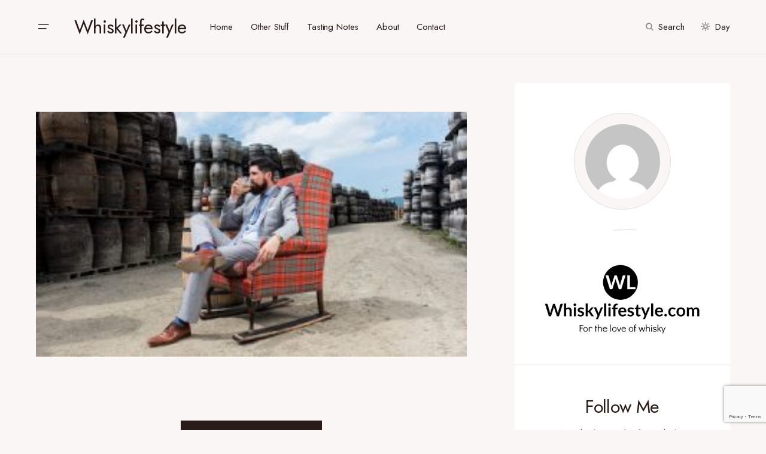

--- FILE ---
content_type: text/html; charset=UTF-8
request_url: https://www.whiskylifestyle.com/new-global-brand-ambassador-glenfiddich/attachment/617/
body_size: 15190
content:
<!doctype html>
<html lang="en-US">
<head>
	<meta charset="UTF-8" />
	<meta name="viewport" content="width=device-width, initial-scale=1" />
	<link rel="profile" href="https://gmpg.org/xfn/11" />
	<meta name='robots' content='index, follow, max-image-preview:large, max-snippet:-1, max-video-preview:-1' />

	<!-- This site is optimized with the Yoast SEO plugin v19.13 - https://yoast.com/wordpress/plugins/seo/ -->
	<title>- Whiskylifestyle</title>
	<link rel="canonical" href="https://www.whiskylifestyle.com/new-global-brand-ambassador-glenfiddich/attachment/617/" />
	<meta property="og:locale" content="en_US" />
	<meta property="og:type" content="article" />
	<meta property="og:title" content="- Whiskylifestyle" />
	<meta property="og:url" content="https://www.whiskylifestyle.com/new-global-brand-ambassador-glenfiddich/attachment/617/" />
	<meta property="og:site_name" content="Whiskylifestyle" />
	<meta property="article:publisher" content="http://www.facebook.com/whiskylifestyle" />
	<meta property="article:modified_time" content="2016-07-17T15:28:11+00:00" />
	<meta property="og:image" content="https://www.whiskylifestyle.com/new-global-brand-ambassador-glenfiddich/attachment/617" />
	<meta property="og:image:width" content="400" />
	<meta property="og:image:height" content="228" />
	<meta property="og:image:type" content="image/jpeg" />
	<meta name="twitter:card" content="summary_large_image" />
	<meta name="twitter:site" content="@Noortjeb" />
	<script type="application/ld+json" class="yoast-schema-graph">{"@context":"https://schema.org","@graph":[{"@type":"WebPage","@id":"https://www.whiskylifestyle.com/new-global-brand-ambassador-glenfiddich/attachment/617/","url":"https://www.whiskylifestyle.com/new-global-brand-ambassador-glenfiddich/attachment/617/","name":"- Whiskylifestyle","isPartOf":{"@id":"https://www.whiskylifestyle.com/#website"},"primaryImageOfPage":{"@id":"https://www.whiskylifestyle.com/new-global-brand-ambassador-glenfiddich/attachment/617/#primaryimage"},"image":{"@id":"https://www.whiskylifestyle.com/new-global-brand-ambassador-glenfiddich/attachment/617/#primaryimage"},"thumbnailUrl":"https://www.whiskylifestyle.com/wp-content/uploads/2016/06/STRUAN2BGRANT2BRALPH2B-2BGLENFIDDICH2BGLOBAL2BBRAND2BAMBASSADOR2B2-1.jpg","datePublished":"2016-06-13T15:35:08+00:00","dateModified":"2016-07-17T15:28:11+00:00","breadcrumb":{"@id":"https://www.whiskylifestyle.com/new-global-brand-ambassador-glenfiddich/attachment/617/#breadcrumb"},"inLanguage":"en-US","potentialAction":[{"@type":"ReadAction","target":["https://www.whiskylifestyle.com/new-global-brand-ambassador-glenfiddich/attachment/617/"]}]},{"@type":"ImageObject","inLanguage":"en-US","@id":"https://www.whiskylifestyle.com/new-global-brand-ambassador-glenfiddich/attachment/617/#primaryimage","url":"https://www.whiskylifestyle.com/wp-content/uploads/2016/06/STRUAN2BGRANT2BRALPH2B-2BGLENFIDDICH2BGLOBAL2BBRAND2BAMBASSADOR2B2-1.jpg","contentUrl":"https://www.whiskylifestyle.com/wp-content/uploads/2016/06/STRUAN2BGRANT2BRALPH2B-2BGLENFIDDICH2BGLOBAL2BBRAND2BAMBASSADOR2B2-1.jpg","width":400,"height":228},{"@type":"BreadcrumbList","@id":"https://www.whiskylifestyle.com/new-global-brand-ambassador-glenfiddich/attachment/617/#breadcrumb","itemListElement":[{"@type":"ListItem","position":1,"name":"Home","item":"https://www.whiskylifestyle.com/"},{"@type":"ListItem","position":2,"name":"New global brand ambassador for Glenfiddich","item":"https://www.whiskylifestyle.com/new-global-brand-ambassador-glenfiddich/"}]},{"@type":"WebSite","@id":"https://www.whiskylifestyle.com/#website","url":"https://www.whiskylifestyle.com/","name":"Whiskylifestyle","description":"For the love of whisky","potentialAction":[{"@type":"SearchAction","target":{"@type":"EntryPoint","urlTemplate":"https://www.whiskylifestyle.com/?s={search_term_string}"},"query-input":"required name=search_term_string"}],"inLanguage":"en-US"}]}</script>
	<!-- / Yoast SEO plugin. -->


<link rel='dns-prefetch' href='//fonts.googleapis.com' />
<link href='https://fonts.gstatic.com' crossorigin rel='preconnect' />
<link rel="alternate" type="application/rss+xml" title="Whiskylifestyle &raquo; Feed" href="https://www.whiskylifestyle.com/feed/" />
<link rel="alternate" type="application/rss+xml" title="Whiskylifestyle &raquo; Comments Feed" href="https://www.whiskylifestyle.com/comments/feed/" />
<link rel="alternate" type="application/rss+xml" title="Whiskylifestyle &raquo;  Comments Feed" href="https://www.whiskylifestyle.com/new-global-brand-ambassador-glenfiddich/attachment/617/feed/" />
			<link rel="preload" href="https://www.whiskylifestyle.com/wp-content/plugins/canvas/assets/fonts/canvas-icons.woff" as="font" type="font/woff" crossorigin>
					<!-- This site uses the Google Analytics by ExactMetrics plugin v7.20.1 - Using Analytics tracking - https://www.exactmetrics.com/ -->
		<!-- Note: ExactMetrics is not currently configured on this site. The site owner needs to authenticate with Google Analytics in the ExactMetrics settings panel. -->
					<!-- No tracking code set -->
				<!-- / Google Analytics by ExactMetrics -->
		<script>
window._wpemojiSettings = {"baseUrl":"https:\/\/s.w.org\/images\/core\/emoji\/14.0.0\/72x72\/","ext":".png","svgUrl":"https:\/\/s.w.org\/images\/core\/emoji\/14.0.0\/svg\/","svgExt":".svg","source":{"concatemoji":"https:\/\/www.whiskylifestyle.com\/wp-includes\/js\/wp-emoji-release.min.js?ver=6.1.9"}};
/*! This file is auto-generated */
!function(e,a,t){var n,r,o,i=a.createElement("canvas"),p=i.getContext&&i.getContext("2d");function s(e,t){var a=String.fromCharCode,e=(p.clearRect(0,0,i.width,i.height),p.fillText(a.apply(this,e),0,0),i.toDataURL());return p.clearRect(0,0,i.width,i.height),p.fillText(a.apply(this,t),0,0),e===i.toDataURL()}function c(e){var t=a.createElement("script");t.src=e,t.defer=t.type="text/javascript",a.getElementsByTagName("head")[0].appendChild(t)}for(o=Array("flag","emoji"),t.supports={everything:!0,everythingExceptFlag:!0},r=0;r<o.length;r++)t.supports[o[r]]=function(e){if(p&&p.fillText)switch(p.textBaseline="top",p.font="600 32px Arial",e){case"flag":return s([127987,65039,8205,9895,65039],[127987,65039,8203,9895,65039])?!1:!s([55356,56826,55356,56819],[55356,56826,8203,55356,56819])&&!s([55356,57332,56128,56423,56128,56418,56128,56421,56128,56430,56128,56423,56128,56447],[55356,57332,8203,56128,56423,8203,56128,56418,8203,56128,56421,8203,56128,56430,8203,56128,56423,8203,56128,56447]);case"emoji":return!s([129777,127995,8205,129778,127999],[129777,127995,8203,129778,127999])}return!1}(o[r]),t.supports.everything=t.supports.everything&&t.supports[o[r]],"flag"!==o[r]&&(t.supports.everythingExceptFlag=t.supports.everythingExceptFlag&&t.supports[o[r]]);t.supports.everythingExceptFlag=t.supports.everythingExceptFlag&&!t.supports.flag,t.DOMReady=!1,t.readyCallback=function(){t.DOMReady=!0},t.supports.everything||(n=function(){t.readyCallback()},a.addEventListener?(a.addEventListener("DOMContentLoaded",n,!1),e.addEventListener("load",n,!1)):(e.attachEvent("onload",n),a.attachEvent("onreadystatechange",function(){"complete"===a.readyState&&t.readyCallback()})),(e=t.source||{}).concatemoji?c(e.concatemoji):e.wpemoji&&e.twemoji&&(c(e.twemoji),c(e.wpemoji)))}(window,document,window._wpemojiSettings);
</script>
<style>
img.wp-smiley,
img.emoji {
	display: inline !important;
	border: none !important;
	box-shadow: none !important;
	height: 1em !important;
	width: 1em !important;
	margin: 0 0.07em !important;
	vertical-align: -0.1em !important;
	background: none !important;
	padding: 0 !important;
}
</style>
	<link rel='stylesheet' id='canvas-css' href='https://www.whiskylifestyle.com/wp-content/plugins/canvas/assets/css/canvas.css?ver=2.4.2' media='all' />
<link rel='alternate stylesheet' id='powerkit-icons-css' href='https://www.whiskylifestyle.com/wp-content/plugins/powerkit/assets/fonts/powerkit-icons.woff?ver=2.9.0' as='font' type='font/wof' crossorigin />
<link rel='stylesheet' id='powerkit-css' href='https://www.whiskylifestyle.com/wp-content/plugins/powerkit/assets/css/powerkit.css?ver=2.9.0' media='all' />
<link rel='stylesheet' id='wp-block-library-css' href='https://www.whiskylifestyle.com/wp-includes/css/dist/block-library/style.min.css?ver=6.1.9' media='all' />
<link rel='stylesheet' id='canvas-block-alert-style-css' href='https://www.whiskylifestyle.com/wp-content/plugins/canvas/components/basic-elements/block-alert/block.css?ver=1697468468' media='all' />
<link rel='stylesheet' id='canvas-block-progress-style-css' href='https://www.whiskylifestyle.com/wp-content/plugins/canvas/components/basic-elements/block-progress/block.css?ver=1697468468' media='all' />
<link rel='stylesheet' id='canvas-block-collapsibles-style-css' href='https://www.whiskylifestyle.com/wp-content/plugins/canvas/components/basic-elements/block-collapsibles/block.css?ver=1697468468' media='all' />
<link rel='stylesheet' id='canvas-block-tabs-style-css' href='https://www.whiskylifestyle.com/wp-content/plugins/canvas/components/basic-elements/block-tabs/block.css?ver=1697468468' media='all' />
<link rel='stylesheet' id='canvas-block-section-heading-style-css' href='https://www.whiskylifestyle.com/wp-content/plugins/canvas/components/basic-elements/block-section-heading/block.css?ver=1697468468' media='all' />
<link rel='stylesheet' id='canvas-block-row-style-css' href='https://www.whiskylifestyle.com/wp-content/plugins/canvas/components/layout-blocks/block-row/block-row.css?ver=1697468468' media='all' />
<link rel='stylesheet' id='canvas-justified-gallery-block-style-css' href='https://www.whiskylifestyle.com/wp-content/plugins/canvas/components/justified-gallery/block/block-justified-gallery.css?ver=1697468468' media='all' />
<link rel='stylesheet' id='canvas-slider-gallery-block-style-css' href='https://www.whiskylifestyle.com/wp-content/plugins/canvas/components/slider-gallery/block/block-slider-gallery.css?ver=1697468469' media='all' />
<link rel='stylesheet' id='canvas-block-posts-sidebar-css' href='https://www.whiskylifestyle.com/wp-content/plugins/canvas/components/posts/block-posts-sidebar/block-posts-sidebar.css?ver=1697468469' media='all' />
<link rel='stylesheet' id='classic-theme-styles-css' href='https://www.whiskylifestyle.com/wp-includes/css/classic-themes.min.css?ver=1' media='all' />
<style id='global-styles-inline-css'>
body{--wp--preset--color--black: #000000;--wp--preset--color--cyan-bluish-gray: #abb8c3;--wp--preset--color--white: #FFFFFF;--wp--preset--color--pale-pink: #f78da7;--wp--preset--color--vivid-red: #cf2e2e;--wp--preset--color--luminous-vivid-orange: #ff6900;--wp--preset--color--luminous-vivid-amber: #fcb900;--wp--preset--color--light-green-cyan: #7bdcb5;--wp--preset--color--vivid-green-cyan: #00d084;--wp--preset--color--pale-cyan-blue: #8ed1fc;--wp--preset--color--vivid-cyan-blue: #0693e3;--wp--preset--color--vivid-purple: #9b51e0;--wp--preset--color--blue: #59BACC;--wp--preset--color--green: #58AD69;--wp--preset--color--orange: #FFBC49;--wp--preset--color--red: #e32c26;--wp--preset--color--gray-50: #f8f9fa;--wp--preset--color--gray-100: #f8f9fb;--wp--preset--color--gray-200: #E0E0E0;--wp--preset--color--secondary: #5C5C5C;--wp--preset--color--layout: #ffffff;--wp--preset--gradient--vivid-cyan-blue-to-vivid-purple: linear-gradient(135deg,rgba(6,147,227,1) 0%,rgb(155,81,224) 100%);--wp--preset--gradient--light-green-cyan-to-vivid-green-cyan: linear-gradient(135deg,rgb(122,220,180) 0%,rgb(0,208,130) 100%);--wp--preset--gradient--luminous-vivid-amber-to-luminous-vivid-orange: linear-gradient(135deg,rgba(252,185,0,1) 0%,rgba(255,105,0,1) 100%);--wp--preset--gradient--luminous-vivid-orange-to-vivid-red: linear-gradient(135deg,rgba(255,105,0,1) 0%,rgb(207,46,46) 100%);--wp--preset--gradient--very-light-gray-to-cyan-bluish-gray: linear-gradient(135deg,rgb(238,238,238) 0%,rgb(169,184,195) 100%);--wp--preset--gradient--cool-to-warm-spectrum: linear-gradient(135deg,rgb(74,234,220) 0%,rgb(151,120,209) 20%,rgb(207,42,186) 40%,rgb(238,44,130) 60%,rgb(251,105,98) 80%,rgb(254,248,76) 100%);--wp--preset--gradient--blush-light-purple: linear-gradient(135deg,rgb(255,206,236) 0%,rgb(152,150,240) 100%);--wp--preset--gradient--blush-bordeaux: linear-gradient(135deg,rgb(254,205,165) 0%,rgb(254,45,45) 50%,rgb(107,0,62) 100%);--wp--preset--gradient--luminous-dusk: linear-gradient(135deg,rgb(255,203,112) 0%,rgb(199,81,192) 50%,rgb(65,88,208) 100%);--wp--preset--gradient--pale-ocean: linear-gradient(135deg,rgb(255,245,203) 0%,rgb(182,227,212) 50%,rgb(51,167,181) 100%);--wp--preset--gradient--electric-grass: linear-gradient(135deg,rgb(202,248,128) 0%,rgb(113,206,126) 100%);--wp--preset--gradient--midnight: linear-gradient(135deg,rgb(2,3,129) 0%,rgb(40,116,252) 100%);--wp--preset--duotone--dark-grayscale: url('#wp-duotone-dark-grayscale');--wp--preset--duotone--grayscale: url('#wp-duotone-grayscale');--wp--preset--duotone--purple-yellow: url('#wp-duotone-purple-yellow');--wp--preset--duotone--blue-red: url('#wp-duotone-blue-red');--wp--preset--duotone--midnight: url('#wp-duotone-midnight');--wp--preset--duotone--magenta-yellow: url('#wp-duotone-magenta-yellow');--wp--preset--duotone--purple-green: url('#wp-duotone-purple-green');--wp--preset--duotone--blue-orange: url('#wp-duotone-blue-orange');--wp--preset--font-size--small: 13px;--wp--preset--font-size--medium: 20px;--wp--preset--font-size--large: 36px;--wp--preset--font-size--x-large: 42px;--wp--preset--spacing--20: 0.44rem;--wp--preset--spacing--30: 0.67rem;--wp--preset--spacing--40: 1rem;--wp--preset--spacing--50: 1.5rem;--wp--preset--spacing--60: 2.25rem;--wp--preset--spacing--70: 3.38rem;--wp--preset--spacing--80: 5.06rem;}:where(.is-layout-flex){gap: 0.5em;}body .is-layout-flow > .alignleft{float: left;margin-inline-start: 0;margin-inline-end: 2em;}body .is-layout-flow > .alignright{float: right;margin-inline-start: 2em;margin-inline-end: 0;}body .is-layout-flow > .aligncenter{margin-left: auto !important;margin-right: auto !important;}body .is-layout-constrained > .alignleft{float: left;margin-inline-start: 0;margin-inline-end: 2em;}body .is-layout-constrained > .alignright{float: right;margin-inline-start: 2em;margin-inline-end: 0;}body .is-layout-constrained > .aligncenter{margin-left: auto !important;margin-right: auto !important;}body .is-layout-constrained > :where(:not(.alignleft):not(.alignright):not(.alignfull)){max-width: var(--wp--style--global--content-size);margin-left: auto !important;margin-right: auto !important;}body .is-layout-constrained > .alignwide{max-width: var(--wp--style--global--wide-size);}body .is-layout-flex{display: flex;}body .is-layout-flex{flex-wrap: wrap;align-items: center;}body .is-layout-flex > *{margin: 0;}:where(.wp-block-columns.is-layout-flex){gap: 2em;}.has-black-color{color: var(--wp--preset--color--black) !important;}.has-cyan-bluish-gray-color{color: var(--wp--preset--color--cyan-bluish-gray) !important;}.has-white-color{color: var(--wp--preset--color--white) !important;}.has-pale-pink-color{color: var(--wp--preset--color--pale-pink) !important;}.has-vivid-red-color{color: var(--wp--preset--color--vivid-red) !important;}.has-luminous-vivid-orange-color{color: var(--wp--preset--color--luminous-vivid-orange) !important;}.has-luminous-vivid-amber-color{color: var(--wp--preset--color--luminous-vivid-amber) !important;}.has-light-green-cyan-color{color: var(--wp--preset--color--light-green-cyan) !important;}.has-vivid-green-cyan-color{color: var(--wp--preset--color--vivid-green-cyan) !important;}.has-pale-cyan-blue-color{color: var(--wp--preset--color--pale-cyan-blue) !important;}.has-vivid-cyan-blue-color{color: var(--wp--preset--color--vivid-cyan-blue) !important;}.has-vivid-purple-color{color: var(--wp--preset--color--vivid-purple) !important;}.has-black-background-color{background-color: var(--wp--preset--color--black) !important;}.has-cyan-bluish-gray-background-color{background-color: var(--wp--preset--color--cyan-bluish-gray) !important;}.has-white-background-color{background-color: var(--wp--preset--color--white) !important;}.has-pale-pink-background-color{background-color: var(--wp--preset--color--pale-pink) !important;}.has-vivid-red-background-color{background-color: var(--wp--preset--color--vivid-red) !important;}.has-luminous-vivid-orange-background-color{background-color: var(--wp--preset--color--luminous-vivid-orange) !important;}.has-luminous-vivid-amber-background-color{background-color: var(--wp--preset--color--luminous-vivid-amber) !important;}.has-light-green-cyan-background-color{background-color: var(--wp--preset--color--light-green-cyan) !important;}.has-vivid-green-cyan-background-color{background-color: var(--wp--preset--color--vivid-green-cyan) !important;}.has-pale-cyan-blue-background-color{background-color: var(--wp--preset--color--pale-cyan-blue) !important;}.has-vivid-cyan-blue-background-color{background-color: var(--wp--preset--color--vivid-cyan-blue) !important;}.has-vivid-purple-background-color{background-color: var(--wp--preset--color--vivid-purple) !important;}.has-black-border-color{border-color: var(--wp--preset--color--black) !important;}.has-cyan-bluish-gray-border-color{border-color: var(--wp--preset--color--cyan-bluish-gray) !important;}.has-white-border-color{border-color: var(--wp--preset--color--white) !important;}.has-pale-pink-border-color{border-color: var(--wp--preset--color--pale-pink) !important;}.has-vivid-red-border-color{border-color: var(--wp--preset--color--vivid-red) !important;}.has-luminous-vivid-orange-border-color{border-color: var(--wp--preset--color--luminous-vivid-orange) !important;}.has-luminous-vivid-amber-border-color{border-color: var(--wp--preset--color--luminous-vivid-amber) !important;}.has-light-green-cyan-border-color{border-color: var(--wp--preset--color--light-green-cyan) !important;}.has-vivid-green-cyan-border-color{border-color: var(--wp--preset--color--vivid-green-cyan) !important;}.has-pale-cyan-blue-border-color{border-color: var(--wp--preset--color--pale-cyan-blue) !important;}.has-vivid-cyan-blue-border-color{border-color: var(--wp--preset--color--vivid-cyan-blue) !important;}.has-vivid-purple-border-color{border-color: var(--wp--preset--color--vivid-purple) !important;}.has-vivid-cyan-blue-to-vivid-purple-gradient-background{background: var(--wp--preset--gradient--vivid-cyan-blue-to-vivid-purple) !important;}.has-light-green-cyan-to-vivid-green-cyan-gradient-background{background: var(--wp--preset--gradient--light-green-cyan-to-vivid-green-cyan) !important;}.has-luminous-vivid-amber-to-luminous-vivid-orange-gradient-background{background: var(--wp--preset--gradient--luminous-vivid-amber-to-luminous-vivid-orange) !important;}.has-luminous-vivid-orange-to-vivid-red-gradient-background{background: var(--wp--preset--gradient--luminous-vivid-orange-to-vivid-red) !important;}.has-very-light-gray-to-cyan-bluish-gray-gradient-background{background: var(--wp--preset--gradient--very-light-gray-to-cyan-bluish-gray) !important;}.has-cool-to-warm-spectrum-gradient-background{background: var(--wp--preset--gradient--cool-to-warm-spectrum) !important;}.has-blush-light-purple-gradient-background{background: var(--wp--preset--gradient--blush-light-purple) !important;}.has-blush-bordeaux-gradient-background{background: var(--wp--preset--gradient--blush-bordeaux) !important;}.has-luminous-dusk-gradient-background{background: var(--wp--preset--gradient--luminous-dusk) !important;}.has-pale-ocean-gradient-background{background: var(--wp--preset--gradient--pale-ocean) !important;}.has-electric-grass-gradient-background{background: var(--wp--preset--gradient--electric-grass) !important;}.has-midnight-gradient-background{background: var(--wp--preset--gradient--midnight) !important;}.has-small-font-size{font-size: var(--wp--preset--font-size--small) !important;}.has-medium-font-size{font-size: var(--wp--preset--font-size--medium) !important;}.has-large-font-size{font-size: var(--wp--preset--font-size--large) !important;}.has-x-large-font-size{font-size: var(--wp--preset--font-size--x-large) !important;}
.wp-block-navigation a:where(:not(.wp-element-button)){color: inherit;}
:where(.wp-block-columns.is-layout-flex){gap: 2em;}
.wp-block-pullquote{font-size: 1.5em;line-height: 1.6;}
</style>
<link rel='stylesheet' id='absolute-reviews-css' href='https://www.whiskylifestyle.com/wp-content/plugins/absolute-reviews/public/css/absolute-reviews-public.css?ver=1.1.2' media='all' />
<link rel='stylesheet' id='advanced-popups-css' href='https://www.whiskylifestyle.com/wp-content/plugins/advanced-popups/public/css/advanced-popups-public.css?ver=1.1.9' media='all' />
<link rel='stylesheet' id='canvas-block-heading-style-css' href='https://www.whiskylifestyle.com/wp-content/plugins/canvas/components/content-formatting/block-heading/block.css?ver=1697468468' media='all' />
<link rel='stylesheet' id='canvas-block-list-style-css' href='https://www.whiskylifestyle.com/wp-content/plugins/canvas/components/content-formatting/block-list/block.css?ver=1697468468' media='all' />
<link rel='stylesheet' id='canvas-block-paragraph-style-css' href='https://www.whiskylifestyle.com/wp-content/plugins/canvas/components/content-formatting/block-paragraph/block.css?ver=1697468468' media='all' />
<link rel='stylesheet' id='canvas-block-separator-style-css' href='https://www.whiskylifestyle.com/wp-content/plugins/canvas/components/content-formatting/block-separator/block.css?ver=1697468468' media='all' />
<link rel='stylesheet' id='canvas-block-group-style-css' href='https://www.whiskylifestyle.com/wp-content/plugins/canvas/components/basic-elements/block-group/block.css?ver=1697468468' media='all' />
<link rel='stylesheet' id='canvas-block-cover-style-css' href='https://www.whiskylifestyle.com/wp-content/plugins/canvas/components/basic-elements/block-cover/block.css?ver=1697468468' media='all' />
<link rel='stylesheet' id='powerkit-author-box-css' href='https://www.whiskylifestyle.com/wp-content/plugins/powerkit/modules/author-box/public/css/public-powerkit-author-box.css?ver=2.9.0' media='all' />
<link rel='stylesheet' id='powerkit-basic-elements-css' href='https://www.whiskylifestyle.com/wp-content/plugins/powerkit/modules/basic-elements/public/css/public-powerkit-basic-elements.css?ver=2.9.0' media='screen' />
<link rel='stylesheet' id='powerkit-coming-soon-css' href='https://www.whiskylifestyle.com/wp-content/plugins/powerkit/modules/coming-soon/public/css/public-powerkit-coming-soon.css?ver=2.9.0' media='all' />
<link rel='stylesheet' id='powerkit-content-formatting-css' href='https://www.whiskylifestyle.com/wp-content/plugins/powerkit/modules/content-formatting/public/css/public-powerkit-content-formatting.css?ver=2.9.0' media='all' />
<link rel='stylesheet' id='powerkit-сontributors-css' href='https://www.whiskylifestyle.com/wp-content/plugins/powerkit/modules/contributors/public/css/public-powerkit-contributors.css?ver=2.9.0' media='all' />
<link rel='stylesheet' id='powerkit-facebook-css' href='https://www.whiskylifestyle.com/wp-content/plugins/powerkit/modules/facebook/public/css/public-powerkit-facebook.css?ver=2.9.0' media='all' />
<link rel='stylesheet' id='powerkit-featured-categories-css' href='https://www.whiskylifestyle.com/wp-content/plugins/powerkit/modules/featured-categories/public/css/public-powerkit-featured-categories.css?ver=2.9.0' media='all' />
<link rel='stylesheet' id='powerkit-inline-posts-css' href='https://www.whiskylifestyle.com/wp-content/plugins/powerkit/modules/inline-posts/public/css/public-powerkit-inline-posts.css?ver=2.9.0' media='all' />
<link rel='stylesheet' id='powerkit-instagram-css' href='https://www.whiskylifestyle.com/wp-content/plugins/powerkit/modules/instagram/public/css/public-powerkit-instagram.css?ver=2.9.0' media='all' />
<link rel='stylesheet' id='powerkit-justified-gallery-css' href='https://www.whiskylifestyle.com/wp-content/plugins/powerkit/modules/justified-gallery/public/css/public-powerkit-justified-gallery.css?ver=2.9.0' media='all' />
<link rel='stylesheet' id='glightbox-css' href='https://www.whiskylifestyle.com/wp-content/plugins/powerkit/modules/lightbox/public/css/glightbox.min.css?ver=2.9.0' media='all' />
<link rel='stylesheet' id='powerkit-lightbox-css' href='https://www.whiskylifestyle.com/wp-content/plugins/powerkit/modules/lightbox/public/css/public-powerkit-lightbox.css?ver=2.9.0' media='all' />
<link rel='stylesheet' id='powerkit-opt-in-forms-css' href='https://www.whiskylifestyle.com/wp-content/plugins/powerkit/modules/opt-in-forms/public/css/public-powerkit-opt-in-forms.css?ver=2.9.0' media='all' />
<link rel='stylesheet' id='powerkit-widget-posts-css' href='https://www.whiskylifestyle.com/wp-content/plugins/powerkit/modules/posts/public/css/public-powerkit-widget-posts.css?ver=2.9.0' media='all' />
<link rel='stylesheet' id='powerkit-scroll-to-top-css' href='https://www.whiskylifestyle.com/wp-content/plugins/powerkit/modules/scroll-to-top/public/css/public-powerkit-scroll-to-top.css?ver=2.9.0' media='all' />
<link rel='stylesheet' id='powerkit-share-buttons-css' href='https://www.whiskylifestyle.com/wp-content/plugins/powerkit/modules/share-buttons/public/css/public-powerkit-share-buttons.css?ver=2.9.0' media='all' />
<link rel='stylesheet' id='powerkit-slider-gallery-css' href='https://www.whiskylifestyle.com/wp-content/plugins/powerkit/modules/slider-gallery/public/css/public-powerkit-slider-gallery.css?ver=2.9.0' media='all' />
<link rel='stylesheet' id='powerkit-social-links-css' href='https://www.whiskylifestyle.com/wp-content/plugins/powerkit/modules/social-links/public/css/public-powerkit-social-links.css?ver=2.9.0' media='all' />
<link rel='stylesheet' id='powerkit-table-of-contents-css' href='https://www.whiskylifestyle.com/wp-content/plugins/powerkit/modules/table-of-contents/public/css/public-powerkit-table-of-contents.css?ver=2.9.0' media='all' />
<link rel='stylesheet' id='powerkit-twitter-css' href='https://www.whiskylifestyle.com/wp-content/plugins/powerkit/modules/twitter/public/css/public-powerkit-twitter.css?ver=2.9.0' media='all' />
<link rel='stylesheet' id='powerkit-widget-about-css' href='https://www.whiskylifestyle.com/wp-content/plugins/powerkit/modules/widget-about/public/css/public-powerkit-widget-about.css?ver=2.9.0' media='all' />
<link rel='stylesheet' id='csco-styles-css' href='https://www.whiskylifestyle.com/wp-content/themes/chloe/style.css?ver=1.0.6' media='all' />
<style id='csco-styles-inline-css'>
:root { --social-links-label: "CONNECT"; }
.searchwp-live-search-no-min-chars:after { content: "Continue typing" }
</style>
<link rel='stylesheet' id='csco_child_css-css' href='https://www.whiskylifestyle.com/wp-content/themes/chloe-child/style.css?ver=1.0.0' media='all' />
<link rel='stylesheet' id='45c983b3866a604db4b1d7368a1ab34a-css' href='https://fonts.googleapis.com/css?family=Jost%3A400%2C400i%2C500i%2C500%2C700%2C700i&#038;subset=latin%2Clatin-ext%2Ccyrillic%2Ccyrillic-ext%2Cvietnamese&#038;display=swap&#038;ver=1.0.6' media='all' />
<style id='csco-customizer-output-styles-inline-css'>
:root, [data-site-scheme="default"]{--cs-color-site-background:#faf6f6;--cs-color-layout-background:#ffffff;--cs-color-search-background:#ffffff;--cs-color-header-background:#faf6f6;--cs-color-header-bottombar-background:#FFFFFF;--cs-color-submenu-background:#FFFFFF;--cs-color-footer-topbar-background:#faf6f6;--cs-color-footer-background:#FFFFFF;}:root, [data-scheme="default"]{--cs-color-overlay-background:rgba(40,27,24,0.4);--cs-color-primary:#281b18;--cs-color-primary-contrast:#FFFFFF;--cs-color-secondary:#5C5C5C;--cs-palette-color-secondary:#5C5C5C;--cs-color-secondary-contrast:#ffffff;--cs-color-category:#000000;--cs-color-category-hover:#818181;--cs-color-button:#281b18;--cs-color-button-contrast:#FFFFFF;--cs-color-button-hover:#381918;--cs-color-button-hover-contrast:#FFFFFF;--cs-color-styled-category:#8d7d84;--cs-color-styled-category-contrast:#ffffff;--cs-color-styled-category-hover:#000000;--cs-color-styled-category-hover-contrast:#ffffff;--cs-color-decoration:#e9eeed;--cs-color-decoration-contrast:#000000;}[data-site-scheme="dark"]{--cs-color-site-background:#000000;--cs-color-layout-background:#232323;--cs-color-search-background:#232323;--cs-color-header-background:#000000;--cs-color-header-bottombar-background:#000000;--cs-color-submenu-background:#232323;--cs-color-footer-topbar-background:#232323;--cs-color-footer-background:#000000;}[data-scheme="dark"]{--cs-color-overlay-background:rgba(49,50,54,0.4);--cs-color-primary:#ffffff;--cs-color-primary-contrast:#000000;--cs-color-secondary:#858585;--cs-palette-color-secondary:#858585;--cs-color-secondary-contrast:#ffffff;--cs-color-category:#ffffff;--cs-color-category-hover:#818181;--cs-color-button:#151515;--cs-color-button-contrast:#FFFFFF;--cs-color-button-hover:#313131;--cs-color-button-hover-contrast:#FFFFFF;--cs-color-styled-category:#000000;--cs-color-styled-category-contrast:#FFFFFF;--cs-color-styled-category-hover:#232323;--cs-color-styled-category-hover-contrast:#ffffff;--cs-color-decoration:#313131;--cs-color-decoration-contrast:#ffffff;}:root{--cs-layout-elements-border-radius:0px;--cs-thumbnail-border-radius:0px;--cs-button-border-radius:0px;--cs-header-initial-height:90px;--cs-header-height:60px;--cs-header-border-width:1px;--cs-header-init-border-width:1px;--cs-header-bottombar-height:60px;--cs-header-bottombar-border-width:0px;}.cs-posts-area__home.cs-posts-area__grid{--cs-posts-area-grid-columns:3;--cs-posts-area-grid-column-gap:24px;}.cs-posts-area__home{--cs-posts-area-grid-row-gap:80px;}.cs-posts-area__archive.cs-posts-area__grid{--cs-posts-area-grid-columns:3;--cs-posts-area-grid-column-gap:24px;}.cs-posts-area__archive{--cs-posts-area-grid-row-gap:80px;}@media (max-width: 1199.98px){.cs-posts-area__home.cs-posts-area__grid{--cs-posts-area-grid-columns:2;--cs-posts-area-grid-column-gap:24px;}.cs-posts-area__home{--cs-posts-area-grid-row-gap:60px;}.cs-posts-area__archive.cs-posts-area__grid{--cs-posts-area-grid-columns:3;--cs-posts-area-grid-column-gap:24px;}.cs-posts-area__archive{--cs-posts-area-grid-row-gap:60px;}}@media (max-width: 991.98px){.cs-posts-area__home.cs-posts-area__grid{--cs-posts-area-grid-columns:2;--cs-posts-area-grid-column-gap:24px;}.cs-posts-area__home{--cs-posts-area-grid-row-gap:40px;}.cs-posts-area__archive.cs-posts-area__grid{--cs-posts-area-grid-columns:2;--cs-posts-area-grid-column-gap:24px;}.cs-posts-area__archive{--cs-posts-area-grid-row-gap:40px;}}@media (max-width: 575.98px){.cs-posts-area__home.cs-posts-area__grid{--cs-posts-area-grid-columns:1;--cs-posts-area-grid-column-gap:24px;}.cs-posts-area__home{--cs-posts-area-grid-row-gap:40px;}.cs-posts-area__archive.cs-posts-area__grid{--cs-posts-area-grid-columns:1;--cs-posts-area-grid-column-gap:24px;}.cs-posts-area__archive{--cs-posts-area-grid-row-gap:40px;}}
</style>
<script src='https://www.whiskylifestyle.com/wp-includes/js/jquery/jquery.min.js?ver=3.6.1' id='jquery-core-js'></script>
<script src='https://www.whiskylifestyle.com/wp-includes/js/jquery/jquery-migrate.min.js?ver=3.3.2' id='jquery-migrate-js'></script>
<script src='https://www.whiskylifestyle.com/wp-content/plugins/advanced-popups/public/js/advanced-popups-public.js?ver=1.1.9' id='advanced-popups-js'></script>
<link rel="https://api.w.org/" href="https://www.whiskylifestyle.com/wp-json/" /><link rel="alternate" type="application/json" href="https://www.whiskylifestyle.com/wp-json/wp/v2/media/617" /><link rel="EditURI" type="application/rsd+xml" title="RSD" href="https://www.whiskylifestyle.com/xmlrpc.php?rsd" />
<link rel="wlwmanifest" type="application/wlwmanifest+xml" href="https://www.whiskylifestyle.com/wp-includes/wlwmanifest.xml" />
<meta name="generator" content="WordPress 6.1.9" />
<link rel='shortlink' href='https://www.whiskylifestyle.com/?p=617' />
<link rel="alternate" type="application/json+oembed" href="https://www.whiskylifestyle.com/wp-json/oembed/1.0/embed?url=https%3A%2F%2Fwww.whiskylifestyle.com%2Fnew-global-brand-ambassador-glenfiddich%2Fattachment%2F617%2F" />
<link rel="alternate" type="text/xml+oembed" href="https://www.whiskylifestyle.com/wp-json/oembed/1.0/embed?url=https%3A%2F%2Fwww.whiskylifestyle.com%2Fnew-global-brand-ambassador-glenfiddich%2Fattachment%2F617%2F&#038;format=xml" />
		<link rel="preload" href="https://www.whiskylifestyle.com/wp-content/plugins/absolute-reviews/fonts/absolute-reviews-icons.woff" as="font" type="font/woff" crossorigin>
				<link rel="preload" href="https://www.whiskylifestyle.com/wp-content/plugins/advanced-popups/fonts/advanced-popups-icons.woff" as="font" type="font/woff" crossorigin>
		<style id='csco-theme-typography'>
	:root {
		/* Base Font */
		--cs-font-base-family: Jost;
		--cs-font-base-size: 1rem;
		--cs-font-base-weight: 400;
		--cs-font-base-style: normal;
		--cs-font-base-letter-spacing: normal;
		--cs-font-base-line-height: 1.5;

		/* Primary Font */
		--cs-font-primary-family: Jost;
		--cs-font-primary-size: 0.8125rem;
		--cs-font-primary-weight: 500;
		--cs-font-primary-style: normal;
		--cs-font-primary-letter-spacing: 0.02em;
		--cs-font-primary-text-transform: uppercase;

		/* Secondary Font */
		--cs-font-secondary-family: Jost;
		--cs-font-secondary-size: 0.9375rem;
		--cs-font-secondary-weight: 400;
		--cs-font-secondary-style: normal;
		--cs-font-secondary-letter-spacing: -0.01em;
		--cs-font-secondary-text-transform: none;

		/* Category Font */
		--cs-font-category-family: Jost;
		--cs-font-category-size: 0.6875rem;
		--cs-font-category-weight: 500;
		--cs-font-category-style: normal;
		--cs-font-category-letter-spacing: 0.06em;
		--cs-font-category-text-transform: uppercase;

		/* Post Meta Font */
		--cs-font-post-meta-family: Jost;
		--cs-font-post-meta-size: 0.9375rem;
		--cs-font-post-meta-weight: 400;
		--cs-font-post-meta-style: normal;
		--cs-font-post-meta-letter-spacing: -0.01em;
		--cs-font-post-meta-text-transform: none;

		/* Input Font */
		--cs-font-input-family: Jost;
		--cs-font-input-size: 0.9375rem;
		--cs-font-input-weight: 400;
		--cs-font-input-style: normal;
		--cs-font-input-letter-spacing: -0.01em;
		--cs-font-input-text-transform: none;

		/* Post Subbtitle */
		--cs-font-post-subtitle-family: inherit;
		--cs-font-post-subtitle-size: 1.5rem;
		--cs-font-post-subtitle-letter-spacing: -0.02em;

		/* Post Content */
		--cs-font-post-content-family: Jost;
		--cs-font-post-content-size: 1.125rem;
		--cs-font-post-content-letter-spacing: -0.02em;
		--cs-font-post-content-line-height: 1.75;

		/* Entry Excerpt */
		--cs-font-entry-excerpt-family: Jost;
		--cs-font-entry-excerpt-size: 1.125rem;
		--cs-font-entry-excerpt-letter-spacing: normal;
		--cs-font-entry-excerpt-line-height: 1.5;

		/* Logos --------------- */

		/* Main Logo */
		--cs-font-main-logo-family: Jost;
		--cs-font-main-logo-size: 2rem;
		--cs-font-main-logo-weight: 400;
		--cs-font-main-logo-style: normal;
		--cs-font-main-logo-letter-spacing: -0.02em;
		--cs-font-main-logo-text-transform: none;

		/* Footer Logo */
		--cs-font-footer-logo-family: Jost;
		--cs-font-footer-logo-size: 2rem;
		--cs-font-footer-logo-weight: 400;
		--cs-font-footer-logo-style: normal;
		--cs-font-footer-logo-letter-spacing: -0.02em;
		--cs-font-footer-logo-text-transform: none;

		/* Headings --------------- */

		/* Headings */
		--cs-font-headings-family: Jost;
		--cs-font-headings-weight: 400;
		--cs-font-headings-style: normal;
		--cs-font-headings-line-height: 1.25;
		--cs-font-headings-letter-spacing: -0.02em;
		--cs-font-headings-text-transform: none;

		/* Menu Font --------------- */

		/* Menu */
		/* Used for main top level menu elements. */
		--cs-font-menu-family: Jost;
		--cs-font-menu-size: 0.9375rem;
		--cs-font-menu-weight: 400;
		--cs-font-menu-style: normal;
		--cs-font-menu-letter-spacing: -0.01em;
		--cs-font-menu-text-transform: none;

		/* Submenu Font */
		/* Used for submenu elements. */
		--cs-font-submenu-family: Jost;
		--cs-font-submenu-size: 0.9375rem;
		--cs-font-submenu-weight: 400;
		--cs-font-submenu-style: normal;
		--cs-font-submenu-letter-spacing: -0.01em;
		--cs-font-submenu-text-transform: none;
	}
</style>
<style id="wpforms-css-vars-root">
				:root {
					--wpforms-field-border-radius: 3px;
--wpforms-field-background-color: #ffffff;
--wpforms-field-border-color: rgba( 0, 0, 0, 0.25 );
--wpforms-field-text-color: rgba( 0, 0, 0, 0.7 );
--wpforms-label-color: rgba( 0, 0, 0, 0.85 );
--wpforms-label-sublabel-color: rgba( 0, 0, 0, 0.55 );
--wpforms-label-error-color: #d63637;
--wpforms-button-border-radius: 3px;
--wpforms-button-background-color: #066aab;
--wpforms-button-text-color: #ffffff;
--wpforms-field-size-input-height: 43px;
--wpforms-field-size-input-spacing: 15px;
--wpforms-field-size-font-size: 16px;
--wpforms-field-size-line-height: 19px;
--wpforms-field-size-padding-h: 14px;
--wpforms-field-size-checkbox-size: 16px;
--wpforms-field-size-sublabel-spacing: 5px;
--wpforms-field-size-icon-size: 1;
--wpforms-label-size-font-size: 16px;
--wpforms-label-size-line-height: 19px;
--wpforms-label-size-sublabel-font-size: 14px;
--wpforms-label-size-sublabel-line-height: 17px;
--wpforms-button-size-font-size: 17px;
--wpforms-button-size-height: 41px;
--wpforms-button-size-padding-h: 15px;
--wpforms-button-size-margin-top: 10px;

				}
			</style></head>

<body class="attachment attachment-template-default single single-attachment postid-617 attachmentid-617 attachment-jpeg wp-embed-responsive cs-page-layout-right cs-header-two-global cs-navbar-smart-enabled cs-sticky-sidebar-enabled cs-stick-last" data-scheme='default' data-site-scheme='default'>

<svg xmlns="http://www.w3.org/2000/svg" viewBox="0 0 0 0" width="0" height="0" focusable="false" role="none" style="visibility: hidden; position: absolute; left: -9999px; overflow: hidden;" ><defs><filter id="wp-duotone-dark-grayscale"><feColorMatrix color-interpolation-filters="sRGB" type="matrix" values=" .299 .587 .114 0 0 .299 .587 .114 0 0 .299 .587 .114 0 0 .299 .587 .114 0 0 " /><feComponentTransfer color-interpolation-filters="sRGB" ><feFuncR type="table" tableValues="0 0.49803921568627" /><feFuncG type="table" tableValues="0 0.49803921568627" /><feFuncB type="table" tableValues="0 0.49803921568627" /><feFuncA type="table" tableValues="1 1" /></feComponentTransfer><feComposite in2="SourceGraphic" operator="in" /></filter></defs></svg><svg xmlns="http://www.w3.org/2000/svg" viewBox="0 0 0 0" width="0" height="0" focusable="false" role="none" style="visibility: hidden; position: absolute; left: -9999px; overflow: hidden;" ><defs><filter id="wp-duotone-grayscale"><feColorMatrix color-interpolation-filters="sRGB" type="matrix" values=" .299 .587 .114 0 0 .299 .587 .114 0 0 .299 .587 .114 0 0 .299 .587 .114 0 0 " /><feComponentTransfer color-interpolation-filters="sRGB" ><feFuncR type="table" tableValues="0 1" /><feFuncG type="table" tableValues="0 1" /><feFuncB type="table" tableValues="0 1" /><feFuncA type="table" tableValues="1 1" /></feComponentTransfer><feComposite in2="SourceGraphic" operator="in" /></filter></defs></svg><svg xmlns="http://www.w3.org/2000/svg" viewBox="0 0 0 0" width="0" height="0" focusable="false" role="none" style="visibility: hidden; position: absolute; left: -9999px; overflow: hidden;" ><defs><filter id="wp-duotone-purple-yellow"><feColorMatrix color-interpolation-filters="sRGB" type="matrix" values=" .299 .587 .114 0 0 .299 .587 .114 0 0 .299 .587 .114 0 0 .299 .587 .114 0 0 " /><feComponentTransfer color-interpolation-filters="sRGB" ><feFuncR type="table" tableValues="0.54901960784314 0.98823529411765" /><feFuncG type="table" tableValues="0 1" /><feFuncB type="table" tableValues="0.71764705882353 0.25490196078431" /><feFuncA type="table" tableValues="1 1" /></feComponentTransfer><feComposite in2="SourceGraphic" operator="in" /></filter></defs></svg><svg xmlns="http://www.w3.org/2000/svg" viewBox="0 0 0 0" width="0" height="0" focusable="false" role="none" style="visibility: hidden; position: absolute; left: -9999px; overflow: hidden;" ><defs><filter id="wp-duotone-blue-red"><feColorMatrix color-interpolation-filters="sRGB" type="matrix" values=" .299 .587 .114 0 0 .299 .587 .114 0 0 .299 .587 .114 0 0 .299 .587 .114 0 0 " /><feComponentTransfer color-interpolation-filters="sRGB" ><feFuncR type="table" tableValues="0 1" /><feFuncG type="table" tableValues="0 0.27843137254902" /><feFuncB type="table" tableValues="0.5921568627451 0.27843137254902" /><feFuncA type="table" tableValues="1 1" /></feComponentTransfer><feComposite in2="SourceGraphic" operator="in" /></filter></defs></svg><svg xmlns="http://www.w3.org/2000/svg" viewBox="0 0 0 0" width="0" height="0" focusable="false" role="none" style="visibility: hidden; position: absolute; left: -9999px; overflow: hidden;" ><defs><filter id="wp-duotone-midnight"><feColorMatrix color-interpolation-filters="sRGB" type="matrix" values=" .299 .587 .114 0 0 .299 .587 .114 0 0 .299 .587 .114 0 0 .299 .587 .114 0 0 " /><feComponentTransfer color-interpolation-filters="sRGB" ><feFuncR type="table" tableValues="0 0" /><feFuncG type="table" tableValues="0 0.64705882352941" /><feFuncB type="table" tableValues="0 1" /><feFuncA type="table" tableValues="1 1" /></feComponentTransfer><feComposite in2="SourceGraphic" operator="in" /></filter></defs></svg><svg xmlns="http://www.w3.org/2000/svg" viewBox="0 0 0 0" width="0" height="0" focusable="false" role="none" style="visibility: hidden; position: absolute; left: -9999px; overflow: hidden;" ><defs><filter id="wp-duotone-magenta-yellow"><feColorMatrix color-interpolation-filters="sRGB" type="matrix" values=" .299 .587 .114 0 0 .299 .587 .114 0 0 .299 .587 .114 0 0 .299 .587 .114 0 0 " /><feComponentTransfer color-interpolation-filters="sRGB" ><feFuncR type="table" tableValues="0.78039215686275 1" /><feFuncG type="table" tableValues="0 0.94901960784314" /><feFuncB type="table" tableValues="0.35294117647059 0.47058823529412" /><feFuncA type="table" tableValues="1 1" /></feComponentTransfer><feComposite in2="SourceGraphic" operator="in" /></filter></defs></svg><svg xmlns="http://www.w3.org/2000/svg" viewBox="0 0 0 0" width="0" height="0" focusable="false" role="none" style="visibility: hidden; position: absolute; left: -9999px; overflow: hidden;" ><defs><filter id="wp-duotone-purple-green"><feColorMatrix color-interpolation-filters="sRGB" type="matrix" values=" .299 .587 .114 0 0 .299 .587 .114 0 0 .299 .587 .114 0 0 .299 .587 .114 0 0 " /><feComponentTransfer color-interpolation-filters="sRGB" ><feFuncR type="table" tableValues="0.65098039215686 0.40392156862745" /><feFuncG type="table" tableValues="0 1" /><feFuncB type="table" tableValues="0.44705882352941 0.4" /><feFuncA type="table" tableValues="1 1" /></feComponentTransfer><feComposite in2="SourceGraphic" operator="in" /></filter></defs></svg><svg xmlns="http://www.w3.org/2000/svg" viewBox="0 0 0 0" width="0" height="0" focusable="false" role="none" style="visibility: hidden; position: absolute; left: -9999px; overflow: hidden;" ><defs><filter id="wp-duotone-blue-orange"><feColorMatrix color-interpolation-filters="sRGB" type="matrix" values=" .299 .587 .114 0 0 .299 .587 .114 0 0 .299 .587 .114 0 0 .299 .587 .114 0 0 " /><feComponentTransfer color-interpolation-filters="sRGB" ><feFuncR type="table" tableValues="0.098039215686275 1" /><feFuncG type="table" tableValues="0 0.66274509803922" /><feFuncB type="table" tableValues="0.84705882352941 0.41960784313725" /><feFuncA type="table" tableValues="1 1" /></feComponentTransfer><feComposite in2="SourceGraphic" operator="in" /></filter></defs></svg>

	<div class="cs-site-overlay"></div>

	<div class="cs-offcanvas">
		<div class="cs-offcanvas__header">
			
			<nav class="cs-offcanvas__nav">
				<span class="cs-offcanvas__toggle" role="button"><i class="cs-icon cs-icon-x"></i></span>
			</nav>

					</div>
		<aside class="cs-offcanvas__sidebar">
			<div class="cs-offcanvas__inner cs-offcanvas__area cs-widget-area">
				<div class="widget widget_nav_menu"><div class="menu-home-container"><ul id="menu-home" class="menu"><li id="menu-item-31" class="menu-item menu-item-type-custom menu-item-object-custom menu-item-31"><a href="/">Home</a></li>
<li id="menu-item-1335" class="menu-item menu-item-type-taxonomy menu-item-object-category menu-item-1335"><a href="https://www.whiskylifestyle.com/other-stuff/">Other Stuff</a></li>
<li id="menu-item-25" class="menu-item menu-item-type-taxonomy menu-item-object-category menu-item-25"><a href="https://www.whiskylifestyle.com/tasting-notes/">Tasting Notes</a></li>
<li id="menu-item-312" class="menu-item menu-item-type-post_type menu-item-object-page menu-item-312"><a href="https://www.whiskylifestyle.com/about/">About</a></li>
<li id="menu-item-5052" class="menu-item menu-item-type-post_type menu-item-object-page menu-item-5052"><a href="https://www.whiskylifestyle.com/contact-me/">Contact</a></li>
</ul></div></div>
				<div class="widget block-12 widget_block"></div>
				<div class="cs-offcanvas__bottombar">
							<div class="cs-offcanvas__follow">
			
			<div class="cs-offcanvas-follow-container">
				<div class="cs-offcanvas-follow-username">
					<a href="https://www.instagram.com/whiskylifestyle/" target="_blank">
						@whiskylifestyle					</a>
				</div>

									<div class="cs-offcanvas-follow-counters">
						<span class="number">31500</span> Followers					</div>
							</div>
		</div>
				<div class="cs-offcanvas__social-links">
				<div class="pk-social-links-wrap  pk-social-links-template-nav pk-social-links-align-default pk-social-links-scheme-light pk-social-links-titles-disabled pk-social-links-counts-enabled pk-social-links-labels-disabled pk-social-links-mode-php pk-social-links-mode-rest">
		<div class="pk-social-links-items">
								<div class="pk-social-links-item pk-social-links-instagram " data-id="instagram">
						<a href="https://www.instagram.com/whiskylifestyle" class="pk-social-links-link" target="_blank" rel="nofollow noopener" aria-label="Instagram">
							<i class="pk-social-links-icon pk-icon pk-icon-instagram"></i>
							
															<span class="pk-social-links-count pk-font-secondary">32K</span>
							
							
													</a>
					</div>
										<div class="pk-social-links-item pk-social-links-facebook " data-id="facebook">
						<a href="https://facebook.com/whiskylifestyle" class="pk-social-links-link" target="_blank" rel="nofollow noopener" aria-label="Facebook">
							<i class="pk-social-links-icon pk-icon pk-icon-facebook"></i>
							
															<span class="pk-social-links-count pk-font-secondary">1K</span>
							
							
													</a>
					</div>
							</div>
	</div>
			</div>
					<a href="/" class="cs-offcanvas__button" target="_blank">
				<i class="cs-icon cs-icon-instagram"></i> FOLLOW ME			</a>
							</div>
			</div>
		</aside>
	</div>
	
<div id="page" class="cs-site">

	
	<div class="cs-site-inner">

		
		
<div class="cs-header-before"></div>

<header class="cs-header cs-header-stretch cs-header-two" data-scheme="default">
	<div class="cs-container" data-scheme="">
		<div class="cs-header__inner cs-header__inner-desktop">
			<div class="cs-header__col cs-col-left">
								<span class="cs-header__offcanvas-toggle " role="button">
					<i class="cs-icon cs-icon-menu"></i>
				</span>
					<div class="cs-logo">
			<a class="cs-header__logo cs-logo-once " href="https://www.whiskylifestyle.com/">
				Whiskylifestyle			</a>

					</div>
		<nav class="cs-header__nav"><ul id="menu-home-1" class="cs-header__nav-inner"><li class="menu-item menu-item-type-custom menu-item-object-custom menu-item-31"><a href="/"><span>Home</span></a></li>
<li class="menu-item menu-item-type-taxonomy menu-item-object-category menu-item-1335"><a href="https://www.whiskylifestyle.com/other-stuff/"><span>Other Stuff</span></a></li>
<li class="menu-item menu-item-type-taxonomy menu-item-object-category menu-item-25"><a href="https://www.whiskylifestyle.com/tasting-notes/"><span>Tasting Notes</span></a></li>
<li class="menu-item menu-item-type-post_type menu-item-object-page menu-item-312"><a href="https://www.whiskylifestyle.com/about/"><span>About</span></a></li>
<li class="menu-item menu-item-type-post_type menu-item-object-page menu-item-5052"><a href="https://www.whiskylifestyle.com/contact-me/"><span>Contact</span></a></li>
</ul></nav>			</div>
			<div class="cs-header__col cs-col-right">
						<span class="cs-header__search-toggle" role="button">
			<i class="cs-icon cs-icon-search"></i> <span class="cs-header__search-label"><span>Search</span></span>
		</span>
					<span role="button" class="cs-header__scheme-toggle cs-site-scheme-toggle">
				<span class="cs-header__scheme-toggle-icons">
					<i class="cs-header__scheme-toggle-icon cs-icon cs-icon-dark-mode"></i>
					<i class="cs-header__scheme-toggle-icon cs-icon cs-icon-light-mode"></i>
				</span>
				<span class="cs-header__scheme-toggle-label cs-header__scheme-toggle-label-dark">
					<span>
						Day					</span>
				</span>
				<span class="cs-header__scheme-toggle-label cs-header__scheme-toggle-label-light">
					<span>
						Night					</span>
				</span>
			</span>
					</div>
		</div>

		<div class="cs-search-live-result-container"></div>

		
<div class="cs-header__inner cs-header__inner-mobile">
	<div class="cs-header__col cs-col-left">
						<span class="cs-header__offcanvas-toggle " role="button">
					<i class="cs-icon cs-icon-menu"></i>
				</span>
				</div>
	<div class="cs-header__col cs-col-center">
				<div class="cs-logo">
			<a class="cs-header__logo cs-logo-once " href="https://www.whiskylifestyle.com/">
				Whiskylifestyle			</a>

					</div>
			</div>
	<div class="cs-header__col cs-col-right">
				<span role="button" class="cs-header__scheme-toggle cs-header__scheme-toggle-mobile cs-site-scheme-toggle">
			<span class="cs-header__scheme-toggle-icons">
				<i class="cs-header__scheme-toggle-icon cs-icon cs-icon-dark-mode"></i>
				<i class="cs-header__scheme-toggle-icon cs-icon cs-icon-light-mode"></i>
			</span>
		</span>
						<span class="cs-header__search-toggle" role="button">
			<i class="cs-icon cs-icon-search"></i> <span class="cs-header__search-label"><span>Search</span></span>
		</span>
			</div>
</div>
	</div>

	
<div class="cs-search" data-scheme="default">
	<div class="cs-container">
		<form role="search" method="get" class="cs-search__nav-form" action="https://www.whiskylifestyle.com/">
			<div class="cs-search__group">
				<button class="cs-search__close">
					<i class="cs-icon cs-icon-search"></i>
				</button>

				<input data-swpparentel=".cs-header .cs-search-live-result" required class="cs-search__input" data-swplive="true" type="search" value="" name="s" placeholder="What are you looking for?">

				<button class="cs-search__submit">
					Search				</button>
			</div>
		</form>

		<div class="cs-search__content">
								<div class="cs-search__posts-wrapper">
						<h4 class="cs-section-heading cs-section-heading-styling">The most discussed topics 🔥</h4>
						<div class="cs-search__posts">
															<article class="post-14869 post type-post status-publish format-standard category-springbank category-tasting-notes cs-entry cs-video-wrap">
									<div class="cs-entry__outer">
																					<div class="cs-entry__inner cs-entry__thumbnail cs-entry__overlay cs-overlay-ratio cs-ratio-square" data-scheme="inverse">
												<div class="cs-overlay-background cs-overlay-transparent">
													<img width="100" height="100" src="https://www.whiskylifestyle.com/wp-content/uploads/2023/10/Springbank-12-100x100.jpg" class="attachment-csco-small size-csco-small wp-post-image" alt="Springbank 12" decoding="async" loading="lazy" srcset="https://www.whiskylifestyle.com/wp-content/uploads/2023/10/Springbank-12-100x100.jpg 100w, https://www.whiskylifestyle.com/wp-content/uploads/2023/10/Springbank-12-150x150.jpg 150w, https://www.whiskylifestyle.com/wp-content/uploads/2023/10/Springbank-12-80x80.jpg 80w, https://www.whiskylifestyle.com/wp-content/uploads/2023/10/Springbank-12-160x160.jpg 160w, https://www.whiskylifestyle.com/wp-content/uploads/2023/10/Springbank-12-200x200.jpg 200w, https://www.whiskylifestyle.com/wp-content/uploads/2023/10/Springbank-12-300x300.jpg 300w" sizes="(max-width: 100px) 100vw, 100px" />												</div>

												<a href="https://www.whiskylifestyle.com/springbank-12-year-old-cs-batch-24/" class="cs-overlay-link"></a>
											</div>
										
										<div class="cs-entry__inner cs-entry__content">
											<h6 class="cs-entry__title"><a href="https://www.whiskylifestyle.com/springbank-12-year-old-cs-batch-24/">Springbank 12 year old CS, batch 24</a></h6>
											<div class="cs-entry__post-meta" ><div class="cs-meta-comments"><span class="cs-meta-icon"><i class="cs-icon cs-icon-comments"></i></span><a href="https://www.whiskylifestyle.com/springbank-12-year-old-cs-batch-24/#respond" class="comments-link" >0</a></div></div>										</div>
									</div>
								</article>
															<article class="post-14834 post type-post status-publish format-standard category-uncategorized cs-entry cs-video-wrap">
									<div class="cs-entry__outer">
																					<div class="cs-entry__inner cs-entry__thumbnail cs-entry__overlay cs-overlay-ratio cs-ratio-square" data-scheme="inverse">
												<div class="cs-overlay-background cs-overlay-transparent">
													<img width="100" height="100" src="https://www.whiskylifestyle.com/wp-content/uploads/2023/10/DSC03611-100x100.jpg" class="attachment-csco-small size-csco-small wp-post-image" alt="Diageo Special Releases 2023" decoding="async" loading="lazy" srcset="https://www.whiskylifestyle.com/wp-content/uploads/2023/10/DSC03611-100x100.jpg 100w, https://www.whiskylifestyle.com/wp-content/uploads/2023/10/DSC03611-150x150.jpg 150w, https://www.whiskylifestyle.com/wp-content/uploads/2023/10/DSC03611-80x80.jpg 80w, https://www.whiskylifestyle.com/wp-content/uploads/2023/10/DSC03611-160x160.jpg 160w, https://www.whiskylifestyle.com/wp-content/uploads/2023/10/DSC03611-200x200.jpg 200w, https://www.whiskylifestyle.com/wp-content/uploads/2023/10/DSC03611-300x300.jpg 300w" sizes="(max-width: 100px) 100vw, 100px" />												</div>

												<a href="https://www.whiskylifestyle.com/diageo-special-releases-2023/" class="cs-overlay-link"></a>
											</div>
										
										<div class="cs-entry__inner cs-entry__content">
											<h6 class="cs-entry__title"><a href="https://www.whiskylifestyle.com/diageo-special-releases-2023/">Diageo Special Releases 2023</a></h6>
											<div class="cs-entry__post-meta" ><div class="cs-meta-comments"><span class="cs-meta-icon"><i class="cs-icon cs-icon-comments"></i></span><a href="https://www.whiskylifestyle.com/diageo-special-releases-2023/#comments" class="comments-link" >2 </a></div></div>										</div>
									</div>
								</article>
															<article class="post-14845 post type-post status-publish format-standard category-bruichladdich category-tasting-notes cs-entry cs-video-wrap">
									<div class="cs-entry__outer">
																					<div class="cs-entry__inner cs-entry__thumbnail cs-entry__overlay cs-overlay-ratio cs-ratio-square" data-scheme="inverse">
												<div class="cs-overlay-background cs-overlay-transparent">
													<img width="100" height="100" src="https://www.whiskylifestyle.com/wp-content/uploads/2023/10/Bruichladdich-12-year-old-100x100.jpg" class="attachment-csco-small size-csco-small wp-post-image" alt="Bruichladdich 12 year old" decoding="async" loading="lazy" srcset="https://www.whiskylifestyle.com/wp-content/uploads/2023/10/Bruichladdich-12-year-old-100x100.jpg 100w, https://www.whiskylifestyle.com/wp-content/uploads/2023/10/Bruichladdich-12-year-old-150x150.jpg 150w, https://www.whiskylifestyle.com/wp-content/uploads/2023/10/Bruichladdich-12-year-old-80x80.jpg 80w, https://www.whiskylifestyle.com/wp-content/uploads/2023/10/Bruichladdich-12-year-old-160x160.jpg 160w, https://www.whiskylifestyle.com/wp-content/uploads/2023/10/Bruichladdich-12-year-old-200x200.jpg 200w, https://www.whiskylifestyle.com/wp-content/uploads/2023/10/Bruichladdich-12-year-old-300x300.jpg 300w" sizes="(max-width: 100px) 100vw, 100px" />												</div>

												<a href="https://www.whiskylifestyle.com/bruichladdich/" class="cs-overlay-link"></a>
											</div>
										
										<div class="cs-entry__inner cs-entry__content">
											<h6 class="cs-entry__title"><a href="https://www.whiskylifestyle.com/bruichladdich/">Bruichladdich 12 year old</a></h6>
											<div class="cs-entry__post-meta" ><div class="cs-meta-comments"><span class="cs-meta-icon"><i class="cs-icon cs-icon-comments"></i></span><a href="https://www.whiskylifestyle.com/bruichladdich/#comments" class="comments-link" >1</a></div></div>										</div>
									</div>
								</article>
															<article class="post-14836 post type-post status-publish format-standard category-ardbeg category-tasting-notes cs-entry cs-video-wrap">
									<div class="cs-entry__outer">
																					<div class="cs-entry__inner cs-entry__thumbnail cs-entry__overlay cs-overlay-ratio cs-ratio-square" data-scheme="inverse">
												<div class="cs-overlay-background cs-overlay-transparent">
													<img width="100" height="100" src="https://www.whiskylifestyle.com/wp-content/uploads/2023/10/Ardbeg-Heavy-Vapours-100x100.jpg" class="attachment-csco-small size-csco-small wp-post-image" alt="Ardbeg Heavy Vapours" decoding="async" loading="lazy" srcset="https://www.whiskylifestyle.com/wp-content/uploads/2023/10/Ardbeg-Heavy-Vapours-100x100.jpg 100w, https://www.whiskylifestyle.com/wp-content/uploads/2023/10/Ardbeg-Heavy-Vapours-150x150.jpg 150w, https://www.whiskylifestyle.com/wp-content/uploads/2023/10/Ardbeg-Heavy-Vapours-80x80.jpg 80w, https://www.whiskylifestyle.com/wp-content/uploads/2023/10/Ardbeg-Heavy-Vapours-160x160.jpg 160w, https://www.whiskylifestyle.com/wp-content/uploads/2023/10/Ardbeg-Heavy-Vapours-200x200.jpg 200w, https://www.whiskylifestyle.com/wp-content/uploads/2023/10/Ardbeg-Heavy-Vapours-300x300.jpg 300w" sizes="(max-width: 100px) 100vw, 100px" />												</div>

												<a href="https://www.whiskylifestyle.com/ardbeg-heavy-vapours/" class="cs-overlay-link"></a>
											</div>
										
										<div class="cs-entry__inner cs-entry__content">
											<h6 class="cs-entry__title"><a href="https://www.whiskylifestyle.com/ardbeg-heavy-vapours/">Ardbeg Heavy Vapours</a></h6>
											<div class="cs-entry__post-meta" ><div class="cs-meta-comments"><span class="cs-meta-icon"><i class="cs-icon cs-icon-comments"></i></span><a href="https://www.whiskylifestyle.com/ardbeg-heavy-vapours/#respond" class="comments-link" >0</a></div></div>										</div>
									</div>
								</article>
													</div>
					</div>
					
			<div class="cs-search-live-result"></div>
		</div>
	</div>
</div>
</header>

		
		<main id="main" class="cs-site-primary">

			
			<div class="cs-site-content cs-sidebar-enabled cs-sidebar-right">

				
				<div class="cs-container">

					
					<div id="content" class="cs-main-content">

						
<div id="primary" class="cs-content-area">

	
	<div class="cs-entry__header cs-entry__header-standard cs-video-wrap">
		<div class="cs-entry__header-inner">
			
			
					</div>
	</div>

	
	
		
			
<div class="cs-entry__wrap">

	
	<div class="cs-entry__container">

		
		<div class="cs-entry__content-wrap">
			
			<div class="entry-content">
				<p class="attachment"><a href='https://www.whiskylifestyle.com/wp-content/uploads/2016/06/STRUAN2BGRANT2BRALPH2B-2BGLENFIDDICH2BGLOBAL2BBRAND2BAMBASSADOR2B2-1.jpg'><img width="300" height="171" src="https://www.whiskylifestyle.com/wp-content/uploads/2016/06/STRUAN2BGRANT2BRALPH2B-2BGLENFIDDICH2BGLOBAL2BBRAND2BAMBASSADOR2B2-1-300x171.jpg" class="attachment-medium size-medium" alt="" decoding="async" loading="lazy" srcset="https://www.whiskylifestyle.com/wp-content/uploads/2016/06/STRUAN2BGRANT2BRALPH2B-2BGLENFIDDICH2BGLOBAL2BBRAND2BAMBASSADOR2B2-1-300x171.jpg 300w, https://www.whiskylifestyle.com/wp-content/uploads/2016/06/STRUAN2BGRANT2BRALPH2B-2BGLENFIDDICH2BGLOBAL2BBRAND2BAMBASSADOR2B2-1.jpg 400w, https://www.whiskylifestyle.com/wp-content/uploads/2016/06/STRUAN2BGRANT2BRALPH2B-2BGLENFIDDICH2BGLOBAL2BBRAND2BAMBASSADOR2B2-1-50x29.jpg 50w" sizes="(max-width: 300px) 100vw, 300px" /></a></p>
			</div>
<br/>
			


<div class="cs-entry__comments cs-entry__comments-collapse" id="comments-hidden">

	
	
		<div id="respond" class="comment-respond">
		<h4 class="cs-section-heading cs-section-heading-styling">Leave a Reply <small><a rel="nofollow" id="cancel-comment-reply-link" href="/new-global-brand-ambassador-glenfiddich/attachment/617/#respond" style="display:none;">Cancel reply</a></small></h4><form action="https://www.whiskylifestyle.com/wp-comments-post.php" method="post" id="commentform" class="comment-form" novalidate><p class="comment-notes"><span id="email-notes">Your email address will not be published.</span> <span class="required-field-message">Required fields are marked <span class="required">*</span></span></p><p class="comment-form-comment"><label for="comment">Comment <span class="required">*</span></label> <textarea id="comment" name="comment" cols="45" rows="8" maxlength="65525" required></textarea></p><p class="comment-form-author"><label for="author">Name <span class="required">*</span></label> <input id="author" name="author" type="text" value="" size="30" maxlength="245" autocomplete="name" required /></p>
<p class="comment-form-email"><label for="email">Email <span class="required">*</span></label> <input id="email" name="email" type="email" value="" size="30" maxlength="100" aria-describedby="email-notes" autocomplete="email" required /></p>
<p class="comment-form-url"><label for="url">Website</label> <input id="url" name="url" type="url" value="" size="30" maxlength="200" autocomplete="url" /></p>
<p class="form-submit"><input name="submit" type="submit" id="submit" class="submit" value="Post Comment" /> <input type='hidden' name='comment_post_ID' value='617' id='comment_post_ID' />
<input type='hidden' name='comment_parent' id='comment_parent' value='0' />
</p><p style="display: none;"><input type="hidden" id="akismet_comment_nonce" name="akismet_comment_nonce" value="9ce6ba6b10" /></p><p style="display: none !important;"><label>&#916;<textarea name="ak_hp_textarea" cols="45" rows="8" maxlength="100"></textarea></label><input type="hidden" id="ak_js_1" name="ak_js" value="6"/><script>document.getElementById( "ak_js_1" ).setAttribute( "value", ( new Date() ).getTime() );</script></p></form>	</div><!-- #respond -->
	
</div>

	<div class="cs-entry__comments-show" id="comments">
		<button>View Comments (0)</button>
	</div>

		</div>

		
	</div>

	</div>

		
	
	
</div>


	<aside id="secondary" class="cs-widget-area cs-sidebar__area">
		<div class="cs-sidebar__inner">
						<div class="widget block-33 widget_block" data-scheme="default">
<div class="is-layout-flow wp-block-group"><div class="wp-block-group__inner-container"><div class="cnvs-block-author cnvs-block-author-1644305236095" >		<div class="widget-body">
			<div class="pk-widget-author">
				
				<div class="pk-widget-author-container">
					
					
					<h5 class="pk-author-title">
						<a href="https://www.whiskylifestyle.com/author/" rel="author">
													</a>
					</h5>

											<div class="pk-author-avatar">
							<a href="https://www.whiskylifestyle.com/author/" rel="author">
								<img alt='' src='https://secure.gravatar.com/avatar/?s=125&#038;d=mm&#038;r=g' srcset='https://secure.gravatar.com/avatar/?s=250&#038;d=mm&#038;r=g 2x' class='avatar avatar-125 photo avatar-default' height='125' width='125' loading='lazy' decoding='async'/>							</a>
						</div>
					
					<div class="pk-author-data">
						
											</div>
				</div>
			</div>
		</div>
	</div>

<div class="wp-block-image">
<figure class="aligncenter size-full cnvs-block-core-image-1644307142560"><img decoding="async" loading="lazy" width="400" height="180" src="https://www.whiskylifestyle.com/wp-content/uploads/2016/04/logo_wl.jpg" alt="" class="wp-image-8940" srcset="https://www.whiskylifestyle.com/wp-content/uploads/2016/04/logo_wl.jpg 400w, https://www.whiskylifestyle.com/wp-content/uploads/2016/04/logo_wl-300x135.jpg 300w, https://www.whiskylifestyle.com/wp-content/uploads/2016/04/logo_wl-50x23.jpg 50w" sizes="(max-width: 400px) 100vw, 400px" /></figure></div></div></div>
</div><div class="widget block-34 widget_block" data-scheme="default">
<div class="is-layout-flow wp-block-group"><div class="wp-block-group__inner-container">
<h3 class="has-text-align-center" id="follow-me" style="font-size:30px">Follow Me</h3>



<p class="has-text-align-center has-secondary-color has-text-color">Not had enough of my whisky ramblings? </p>



<p class="has-text-align-center has-secondary-color has-text-color">You might want to follow me on my other channels.</p>


<div class="cnvs-block-social-links cnvs-block-social-links-1643701062391 is-style-pk-social-links-dark-rounded" >	<div class="pk-social-links-wrap  pk-social-links-template-inline-alt pk-social-links-align-default pk-social-links-scheme-gutenberg-block pk-social-links-titles-disabled pk-social-links-counts-enabled pk-social-links-labels-disabled pk-social-links-mode-php pk-social-links-mode-rest">
		<div class="pk-social-links-items">
								<div class="pk-social-links-item pk-social-links-instagram " data-id="instagram">
						<a href="https://www.instagram.com/whiskylifestyle" class="pk-social-links-link" target="_blank" rel="nofollow noopener" aria-label="Instagram">
							<i class="pk-social-links-icon pk-icon pk-icon-instagram"></i>
							
															<span class="pk-social-links-count pk-font-secondary">32K</span>
							
							
													</a>
					</div>
										<div class="pk-social-links-item pk-social-links-facebook " data-id="facebook">
						<a href="https://facebook.com/whiskylifestyle" class="pk-social-links-link" target="_blank" rel="nofollow noopener" aria-label="Facebook">
							<i class="pk-social-links-icon pk-icon pk-icon-facebook"></i>
							
															<span class="pk-social-links-count pk-font-secondary">1K</span>
							
							
													</a>
					</div>
							</div>
	</div>
	</div></div></div>
</div><div class="widget block-36 widget_block" data-scheme="default">
<div class="is-layout-flow wp-block-group"><div class="wp-block-group__inner-container">
<h2 class="cnvs-block-section-heading cnvs-block-section-heading-1644318135182 is-style-cnvs-block-section-heading-styling halignleft" >
	<span class="cnvs-section-title">
		<span>THE MOST DISCUSSED TOPICS 🔥</span>
	</span>
</h2>


	<div class="cnvs-block-posts cnvs-block-posts-1644318192100 cnvs-block-posts-layout-horizontal-type-2" data-layout="horizontal-type-2" data-min-height="">
		<div class="cs-posts-area" data-posts-area="">
			<div class="cs-posts-area__outer">
				<div class="cs-posts-area__main cs-archive-horizontal-type-2 cs-block-posts-layout-horizontal-type-2 cs-display-column">
					
<article class="post-13460 post type-post status-publish format-standard category-arran category-tasting-notes cs-entry cs-video-wrap">
	<div class="cs-entry__outer">
		
					<div class="cs-entry__inner cs-entry__thumbnail cs-entry__overlay cs-overlay-ratio cs-ratio-square">
		
							<div class="cs-overlay-background cs-overlay-transparent">
					<img width="100" height="67" src="https://www.whiskylifestyle.com/wp-content/uploads/2021/03/Arran-Port-Cask-scaled.jpg" class="attachment-csco-small size-csco-small wp-post-image" alt="Arran Port Cask Finish" decoding="async" loading="lazy" srcset="https://www.whiskylifestyle.com/wp-content/uploads/2021/03/Arran-Port-Cask-scaled.jpg 2560w, https://www.whiskylifestyle.com/wp-content/uploads/2021/03/Arran-Port-Cask-300x200.jpg 300w, https://www.whiskylifestyle.com/wp-content/uploads/2021/03/Arran-Port-Cask-1024x683.jpg 1024w, https://www.whiskylifestyle.com/wp-content/uploads/2021/03/Arran-Port-Cask-768x506.jpg 768w, https://www.whiskylifestyle.com/wp-content/uploads/2021/03/Arran-Port-Cask-1536x1024.jpg 1536w, https://www.whiskylifestyle.com/wp-content/uploads/2021/03/Arran-Port-Cask-2048x1365.jpg 2048w, https://www.whiskylifestyle.com/wp-content/uploads/2021/03/Arran-Port-Cask-294x194.jpg 294w, https://www.whiskylifestyle.com/wp-content/uploads/2021/03/Arran-Port-Cask-384x253.jpg 384w, https://www.whiskylifestyle.com/wp-content/uploads/2021/03/Arran-Port-Cask-1152x759.jpg 1152w, https://www.whiskylifestyle.com/wp-content/uploads/2021/03/Arran-Port-Cask-1440x960.jpg 1440w" sizes="(max-width: 100px) 100vw, 100px" />				</div>
			
			
			
			
			<a href="https://www.whiskylifestyle.com/arran-port-cask-finish-2020/" class="cs-overlay-link"></a>
		</div>
		
		<div class="cs-entry__inner cs-entry__content">

				<h2 class="cs-entry__title ">
					<a href="https://www.whiskylifestyle.com/arran-port-cask-finish-2020/"><span>Arran Port Cask Finish 2020</span></a>
			</h2>
	
			
			<div class="cs-entry__post-meta" ><div class="cs-meta-comments"><span class="cs-meta-icon"><i class="cs-icon cs-icon-comments"></i></span><a href="https://www.whiskylifestyle.com/arran-port-cask-finish-2020/#comments" class="comments-link" >6 </a></div></div>		</div>
	</div>
</article>

<article class="post-10633 post type-post status-publish format-standard category-oban cs-entry cs-video-wrap">
	<div class="cs-entry__outer">
		
					<div class="cs-entry__inner cs-entry__thumbnail cs-entry__overlay cs-overlay-ratio cs-ratio-square">
		
							<div class="cs-overlay-background cs-overlay-transparent">
					<img width="100" height="71" src="https://www.whiskylifestyle.com/wp-content/uploads/2017/11/597A5AB3-DD76-4D15-A952-44925B621B9D.jpeg" class="attachment-csco-small size-csco-small wp-post-image" alt="Oban 1969" decoding="async" loading="lazy" srcset="https://www.whiskylifestyle.com/wp-content/uploads/2017/11/597A5AB3-DD76-4D15-A952-44925B621B9D.jpeg 5120w, https://www.whiskylifestyle.com/wp-content/uploads/2017/11/597A5AB3-DD76-4D15-A952-44925B621B9D-300x214.jpeg 300w, https://www.whiskylifestyle.com/wp-content/uploads/2017/11/597A5AB3-DD76-4D15-A952-44925B621B9D-768x548.jpeg 768w, https://www.whiskylifestyle.com/wp-content/uploads/2017/11/597A5AB3-DD76-4D15-A952-44925B621B9D-1024x731.jpeg 1024w, https://www.whiskylifestyle.com/wp-content/uploads/2017/11/597A5AB3-DD76-4D15-A952-44925B621B9D-1440x1028.jpeg 1440w, https://www.whiskylifestyle.com/wp-content/uploads/2017/11/597A5AB3-DD76-4D15-A952-44925B621B9D-50x36.jpeg 50w" sizes="(max-width: 100px) 100vw, 100px" />				</div>
			
			
			
			
			<a href="https://www.whiskylifestyle.com/tasting-notes-oban-1969-32-year-old/" class="cs-overlay-link"></a>
		</div>
		
		<div class="cs-entry__inner cs-entry__content">

				<h2 class="cs-entry__title ">
					<a href="https://www.whiskylifestyle.com/tasting-notes-oban-1969-32-year-old/"><span>Tasting notes: Oban 1969 &#8211; 32 year old</span></a>
			</h2>
	
			
			<div class="cs-entry__post-meta" ><div class="cs-meta-comments"><span class="cs-meta-icon"><i class="cs-icon cs-icon-comments"></i></span><a href="https://www.whiskylifestyle.com/tasting-notes-oban-1969-32-year-old/#comments" class="comments-link" >4 </a></div></div>		</div>
	</div>
</article>

<article class="post-8477 post type-post status-publish format-standard category-laphroaig category-tasting-notes cs-entry cs-video-wrap">
	<div class="cs-entry__outer">
		
					<div class="cs-entry__inner cs-entry__thumbnail cs-entry__overlay cs-overlay-ratio cs-ratio-square">
		
							<div class="cs-overlay-background cs-overlay-transparent">
					<img width="100" height="67" src="https://www.whiskylifestyle.com/wp-content/uploads/2017/07/Laphroaig-Four-Oak.jpg" class="attachment-csco-small size-csco-small wp-post-image" alt="Laphroaig Four Oak" decoding="async" loading="lazy" srcset="https://www.whiskylifestyle.com/wp-content/uploads/2017/07/Laphroaig-Four-Oak.jpg 1200w, https://www.whiskylifestyle.com/wp-content/uploads/2017/07/Laphroaig-Four-Oak-300x200.jpg 300w, https://www.whiskylifestyle.com/wp-content/uploads/2017/07/Laphroaig-Four-Oak-768x506.jpg 768w, https://www.whiskylifestyle.com/wp-content/uploads/2017/07/Laphroaig-Four-Oak-1024x683.jpg 1024w, https://www.whiskylifestyle.com/wp-content/uploads/2017/07/Laphroaig-Four-Oak-294x194.jpg 294w, https://www.whiskylifestyle.com/wp-content/uploads/2017/07/Laphroaig-Four-Oak-384x253.jpg 384w, https://www.whiskylifestyle.com/wp-content/uploads/2017/07/Laphroaig-Four-Oak-1152x759.jpg 1152w, https://www.whiskylifestyle.com/wp-content/uploads/2017/07/Laphroaig-Four-Oak-50x33.jpg 50w" sizes="(max-width: 100px) 100vw, 100px" />				</div>
			
			
			
			
			<a href="https://www.whiskylifestyle.com/tasting-notes-laphroaig-four-oak/" class="cs-overlay-link"></a>
		</div>
		
		<div class="cs-entry__inner cs-entry__content">

				<h2 class="cs-entry__title ">
					<a href="https://www.whiskylifestyle.com/tasting-notes-laphroaig-four-oak/"><span>Tasting notes: Laphroaig Four Oak</span></a>
			</h2>
	
			
			<div class="cs-entry__post-meta" ><div class="cs-meta-comments"><span class="cs-meta-icon"><i class="cs-icon cs-icon-comments"></i></span><a href="https://www.whiskylifestyle.com/tasting-notes-laphroaig-four-oak/#comments" class="comments-link" >4 </a></div></div>		</div>
	</div>
</article>
				</div>
			</div>

					</div>
	</div>
	</div></div>
</div><div class="widget block-37 widget_block" data-scheme="default"><div class="cnvs-block-instagram-profile cnvs-block-instagram-profile-1644846971338">
	</div>
</div><div class="widget block-38 widget_block" data-scheme="default">
<div class="is-layout-flow wp-block-group"><div class="wp-block-group__inner-container">
<h2 class="cnvs-block-section-heading cnvs-block-section-heading-1643700720117 is-style-cnvs-block-section-heading-styling halignleft" >
	<span class="cnvs-section-title">
		<span>Categories</span>
	</span>
</h2>


<ul class="wp-block-categories-list wp-block-categories">	<li class="cat-item cat-item-23"><a href="https://www.whiskylifestyle.com/other-stuff/">Other Stuff</a> (48)
</li>
	<li class="cat-item cat-item-3"><a href="https://www.whiskylifestyle.com/tasting-notes/">Tasting Notes</a> (411)
</li>
	<li class="cat-item cat-item-1"><a href="https://www.whiskylifestyle.com/uncategorized/">Uncategorized</a> (1)
</li>
</ul></div></div>
</div>					</div>
	</aside>
	
							
						</div>

						
					</div>

					
				</div>

				
			</main>

		
			<div class="cs-footer__topbar  cs-footer__topbar-disable-padding-top" data-scheme="default">
					<div class="cs-footer__instagram">
				<div class="cs-container">
									</div>
			</div>
			
			</div>



<footer class="cs-footer" data-scheme="default">
	<div class="cs-container">
		<div class="cs-footer__item cs-footer__item-top-bar">
			<div class="cs-footer__col cs-col-left">
						<div class="cs-logo">
			<a class="cs-footer__logo cs-logo-once" href="https://www.whiskylifestyle.com/">
				Whiskylifestyle			</a>

					</div>
		
							</div>
			<div class="cs-footer__col cs-col-right">
							<div class="cs-footer-secondary__nav-menu">
				<ul id="menu-home-2" class="cs-footer__nav "><li class="menu-item menu-item-type-custom menu-item-object-custom menu-item-31"><a href="/">Home</a></li>
<li class="menu-item menu-item-type-taxonomy menu-item-object-category menu-item-1335"><a href="https://www.whiskylifestyle.com/other-stuff/">Other Stuff</a></li>
<li class="menu-item menu-item-type-taxonomy menu-item-object-category menu-item-25"><a href="https://www.whiskylifestyle.com/tasting-notes/">Tasting Notes</a></li>
<li class="menu-item menu-item-type-post_type menu-item-object-page menu-item-312"><a href="https://www.whiskylifestyle.com/about/">About</a></li>
<li class="menu-item menu-item-type-post_type menu-item-object-page menu-item-5052"><a href="https://www.whiskylifestyle.com/contact-me/">Contact</a></li>
</ul>			</div>
			
						<div class="cs-footer__social-links">
				<div class="pk-social-links-wrap  pk-social-links-template-nav pk-social-links-align-default pk-social-links-scheme-light pk-social-links-titles-disabled pk-social-links-counts-enabled pk-social-links-labels-disabled pk-social-links-mode-php pk-social-links-mode-rest">
		<div class="pk-social-links-items">
								<div class="pk-social-links-item pk-social-links-instagram " data-id="instagram">
						<a href="https://www.instagram.com/whiskylifestyle" class="pk-social-links-link" target="_blank" rel="nofollow noopener" aria-label="Instagram">
							<i class="pk-social-links-icon pk-icon pk-icon-instagram"></i>
							
															<span class="pk-social-links-count pk-font-secondary">32K</span>
							
							
													</a>
					</div>
										<div class="pk-social-links-item pk-social-links-facebook " data-id="facebook">
						<a href="https://facebook.com/whiskylifestyle" class="pk-social-links-link" target="_blank" rel="nofollow noopener" aria-label="Facebook">
							<i class="pk-social-links-icon pk-icon pk-icon-facebook"></i>
							
															<span class="pk-social-links-count pk-font-secondary">1K</span>
							
							
													</a>
					</div>
							</div>
	</div>
			</div>
					</div>
		</div>

		<div class="cs-footer__item cs-footer__item-bottom-bar">
			<div class="cs-footer__col cs-col-center">
							<div class="cs-footer__desc">
				(C) 2022 – Whiskylifestyle. All Rights Reserved.			</div>
						</div>
		</div>
	</div>
</footer>

		
	</div>

	
</div>



<style type="text/css" media="all" id="canvas-widget-blocks-dynamic-styles">
.cnvs-block-core-image-1644307142560 { margin-top: 16px !important;  } .cnvs-block-social-links-1643701062391 { margin-left: -10px !important; margin-right: -10px !important;  } .cnvs-block-posts-1644318192100 .cs-posts-area__main { --cs-posts-area-grid-columns: 1!important; }@media (max-width: 1199px) { .cnvs-block-posts-1644318192100 .cs-posts-area__main { --cs-posts-area-grid-columns: 1!important; } }@media (max-width: 991px) { .cnvs-block-posts-1644318192100 .cs-posts-area__main { --cs-posts-area-grid-columns: 1!important; } }@media (max-width: 576px) { .cnvs-block-posts-1644318192100 .cs-posts-area__main { --cs-posts-area-grid-columns: 1!important; } }.cnvs-block-posts-1644318192100 .cs-posts-area__main { --cs-posts-area-grid-row-gap: 40px!important; }@media (max-width: 1199px) { .cnvs-block-posts-1644318192100 .cs-posts-area__main { --cs-posts-area-grid-row-gap: 40px!important; } }@media (max-width: 991px) { .cnvs-block-posts-1644318192100 .cs-posts-area__main { --cs-posts-area-grid-row-gap: 40px!important; } }@media (max-width: 576px) { .cnvs-block-posts-1644318192100 .cs-posts-area__main { --cs-posts-area-grid-row-gap: 40px!important; } }.cnvs-block-posts-1644318192100 .cs-posts-area__main { --cs-posts-area-grid-column-gap: 24px!important; }@media (max-width: 1199px) { .cnvs-block-posts-1644318192100 .cs-posts-area__main { --cs-posts-area-grid-column-gap: 24px!important; } }@media (max-width: 991px) { .cnvs-block-posts-1644318192100 .cs-posts-area__main { --cs-posts-area-grid-column-gap: 24px!important; } }@media (max-width: 576px) { .cnvs-block-posts-1644318192100 .cs-posts-area__main { --cs-posts-area-grid-column-gap: 24px!important; } }.cnvs-block-posts-1644318192100 { --cs-entry-title-font-size: 1.25rem!important; }
</style>
			<a href="#top" class="pk-scroll-to-top">
				<i class="pk-icon pk-icon-up"></i>
			</a>
				<div id="fb-root"></div>
		<script async defer crossorigin="anonymous" src="https://connect.facebook.net/en_US/sdk.js#xfbml=1&version=v17.0&appId=&autoLogAppEvents=1" nonce="Ci8te34e"></script>
	<script src='https://www.whiskylifestyle.com/wp-content/plugins/canvas/components/basic-elements/block-alert/public-block-alert.js?ver=2.4.2' id='canvas-block-alert-script-js'></script>
<script src='https://www.whiskylifestyle.com/wp-content/plugins/canvas/components/basic-elements/block-collapsibles/public-block-collapsibles.js?ver=2.4.2' id='canvas-block-collapsibles-script-js'></script>
<script src='https://www.whiskylifestyle.com/wp-content/plugins/canvas/components/basic-elements/block-tabs/public-block-tabs.js?ver=2.4.2' id='canvas-block-tabs-script-js'></script>
<script src='https://www.whiskylifestyle.com/wp-content/plugins/canvas/components/justified-gallery/block/jquery.justifiedGallery.min.js?ver=2.4.2' id='justifiedgallery-js'></script>
<script id='canvas-justified-gallery-js-extra'>
var canvasJG = {"rtl":""};
</script>
<script src='https://www.whiskylifestyle.com/wp-content/plugins/canvas/components/justified-gallery/block/public-block-justified-gallery.js?ver=2.4.2' id='canvas-justified-gallery-js'></script>
<script src='https://www.whiskylifestyle.com/wp-includes/js/imagesloaded.min.js?ver=4.1.4' id='imagesloaded-js'></script>
<script src='https://www.whiskylifestyle.com/wp-content/plugins/canvas/components/slider-gallery/block/flickity.pkgd.min.js?ver=2.4.2' id='flickity-js'></script>
<script id='canvas-slider-gallery-js-extra'>
var canvas_sg_flickity = {"page_info_sep":" of "};
</script>
<script src='https://www.whiskylifestyle.com/wp-content/plugins/canvas/components/slider-gallery/block/public-block-slider-gallery.js?ver=2.4.2' id='canvas-slider-gallery-js'></script>
<script src='https://www.whiskylifestyle.com/wp-content/plugins/contact-form-7/includes/swv/js/index.js?ver=5.7.2' id='swv-js'></script>
<script id='contact-form-7-js-extra'>
var wpcf7 = {"api":{"root":"https:\/\/www.whiskylifestyle.com\/wp-json\/","namespace":"contact-form-7\/v1"},"cached":"1"};
</script>
<script src='https://www.whiskylifestyle.com/wp-content/plugins/contact-form-7/includes/js/index.js?ver=5.7.2' id='contact-form-7-js'></script>
<script src='https://www.whiskylifestyle.com/wp-content/plugins/pixelines-email-protector/pixeline-email-protector.js?ver=1.3.6' id='pxln-email-protector-js'></script>
<script src='https://www.whiskylifestyle.com/wp-content/plugins/powerkit/modules/basic-elements/public/js/public-powerkit-basic-elements.js?ver=4.0.0' id='powerkit-basic-elements-js'></script>
<script id='powerkit-justified-gallery-js-extra'>
var powerkitJG = {"rtl":""};
</script>
<script src='https://www.whiskylifestyle.com/wp-content/plugins/powerkit/modules/justified-gallery/public/js/public-powerkit-justified-gallery.js?ver=2.9.0' id='powerkit-justified-gallery-js'></script>
<script src='https://www.whiskylifestyle.com/wp-content/plugins/powerkit/modules/lightbox/public/js/glightbox.min.js?ver=2.9.0' id='glightbox-js'></script>
<script id='powerkit-lightbox-js-extra'>
var powerkit_lightbox_localize = {"text_previous":"Previous","text_next":"Next","text_close":"Close","text_loading":"Loading","text_counter":"of","single_image_selectors":".entry-content img","gallery_selectors":".wp-block-gallery,.gallery","exclude_selectors":"","zoom_icon":"1"};
</script>
<script src='https://www.whiskylifestyle.com/wp-content/plugins/powerkit/modules/lightbox/public/js/public-powerkit-lightbox.js?ver=2.9.0' id='powerkit-lightbox-js'></script>
<script id='powerkit-opt-in-forms-js-extra'>
var opt_in = {"ajax_url":"https:\/\/www.whiskylifestyle.com\/wp-admin\/admin-ajax.php","warning_privacy":"Please confirm that you agree with our policies."};
</script>
<script src='https://www.whiskylifestyle.com/wp-content/plugins/powerkit/modules/opt-in-forms/public/js/public-powerkit-opt-in-forms.js?ver=2.9.0' id='powerkit-opt-in-forms-js'></script>
<script src='https://www.whiskylifestyle.com/wp-content/plugins/powerkit/modules/scroll-to-top/public/js/public-powerkit-scroll-to-top.js?ver=2.9.0' id='powerkit-scroll-to-top-js'></script>
<script src='https://www.whiskylifestyle.com/wp-content/plugins/powerkit/modules/share-buttons/public/js/public-powerkit-share-buttons.js?ver=2.9.0' id='powerkit-share-buttons-js'></script>
<script id='powerkit-slider-gallery-js-extra'>
var powerkit_sg_flickity = {"page_info_sep":" of "};
</script>
<script src='https://www.whiskylifestyle.com/wp-content/plugins/powerkit/modules/slider-gallery/public/js/public-powerkit-slider-gallery.js?ver=2.9.0' id='powerkit-slider-gallery-js'></script>
<script id='powerkit-table-of-contents-js-extra'>
var powerkit_toc_config = {"label_show":"Show","label_hide":"Hide"};
</script>
<script src='https://www.whiskylifestyle.com/wp-content/plugins/powerkit/modules/table-of-contents/public/js/public-powerkit-table-of-contents.js?ver=2.9.0' id='powerkit-table-of-contents-js'></script>
<script id='csco-scripts-js-extra'>
var csLocalize = {"siteSchemeMode":"system","siteSchemeToogle":"1"};
var csco_mega_menu = {"rest_url":"https:\/\/www.whiskylifestyle.com\/wp-json\/csco\/v1\/menu-posts"};
</script>
<script src='https://www.whiskylifestyle.com/wp-content/themes/chloe/assets/js/scripts.js?ver=1.0.6' id='csco-scripts-js'></script>
<script src='https://www.whiskylifestyle.com/wp-includes/js/comment-reply.min.js?ver=6.1.9' id='comment-reply-js'></script>
<script src='https://www.google.com/recaptcha/api.js?render=6LeMV4UUAAAAAHy_OL39MOp31XwxIbHZbLFPapAl&#038;ver=3.0' id='google-recaptcha-js'></script>
<script src='https://www.whiskylifestyle.com/wp-includes/js/dist/vendor/regenerator-runtime.min.js?ver=0.13.9' id='regenerator-runtime-js'></script>
<script src='https://www.whiskylifestyle.com/wp-includes/js/dist/vendor/wp-polyfill.min.js?ver=3.15.0' id='wp-polyfill-js'></script>
<script id='wpcf7-recaptcha-js-extra'>
var wpcf7_recaptcha = {"sitekey":"6LeMV4UUAAAAAHy_OL39MOp31XwxIbHZbLFPapAl","actions":{"homepage":"homepage","contactform":"contactform"}};
</script>
<script src='https://www.whiskylifestyle.com/wp-content/plugins/contact-form-7/modules/recaptcha/index.js?ver=5.7.2' id='wpcf7-recaptcha-js'></script>
<script defer src='https://www.whiskylifestyle.com/wp-content/plugins/akismet/_inc/akismet-frontend.js?ver=1697468472' id='akismet-frontend-js'></script>
	<script type="text/javascript">
		"use strict";

		(function($) {

			$( window ).on( 'load', function() {

				// Get all links.
				var powerkitSLinksIds = [];

				var powerkitSLinksRestBox = $( '.pk-social-links-mode-rest' );

				// Generate links Ids.
				$( powerkitSLinksRestBox ).each( function( index, wrap ) {

					if ( ! $( wrap ).hasClass( 'pk-social-links-counts-disabled' ) ) {

						$( wrap ).find( '.pk-social-links-item' ).each( function() {
							if ( $( this ).attr( 'data-id' ).length > 0 ) {
								powerkitSLinksIds.push( $( this ).attr( 'data-id' ) );
							}
						});
					}
				});

				// Generate links data.
				var powerkitSLinksData = {};

				if( powerkitSLinksIds.length > 0 ) {
					powerkitSLinksData = { 'ids' : powerkitSLinksIds.join() };
				}

				// Check data.
				if ( ! Object.entries( powerkitSLinksData ).length ) {
					return;
				}

				// Get results by REST API.
				$.ajax({
					type: 'GET',
					url: 'https://www.whiskylifestyle.com/wp-json/social-counts/v1/get-counts',
					data: powerkitSLinksData,
					beforeSend: function(){

						// Add Loading Class.
						powerkitSLinksRestBox.addClass( 'pk-social-links-loading' );
					},
					success: function( response ) {

						if ( ! $.isEmptyObject( response ) && ! response.hasOwnProperty( 'code' ) ) {

							// SLinks loop.
							$.each( response, function( index, data ) {

								// Find Bsa Item.
								var powerkitSLinksItem = powerkitSLinksRestBox.find( '.pk-social-links-item[data-id="' + index + '"]');

								// Set Class.
								if ( data.hasOwnProperty( 'class' ) ) {
									powerkitSLinksItem.addClass( data.class );
								}

								// Set Count.
								if ( data.hasOwnProperty( 'result' ) && data.result !== null && data.result.hasOwnProperty( 'count' ) ) {

									if ( data.result.count ) {
										// Class Item.
										powerkitSLinksItem.removeClass( 'pk-social-links-no-count' ).addClass( 'pk-social-links-item-count' );

										// Count item.
										powerkitSLinksItem.find( '.pk-social-links-count' ).not( '.pk-tippy' ).html( data.result.count );
									}
								} else {
									powerkitSLinksItem.addClass( 'pk-social-links-no-count' );
								}

							});
						}

						// Remove Loading Class.
						powerkitSLinksRestBox.removeClass( 'pk-social-links-loading' );
					},
					error: function() {

						// Remove Loading Class.
						powerkitSLinksRestBox.removeClass( 'pk-social-links-loading' );
					}
				});
			});

		})(jQuery);
	</script>
	
</body>
</html>


--- FILE ---
content_type: text/html; charset=utf-8
request_url: https://www.google.com/recaptcha/api2/anchor?ar=1&k=6LeMV4UUAAAAAHy_OL39MOp31XwxIbHZbLFPapAl&co=aHR0cHM6Ly93d3cud2hpc2t5bGlmZXN0eWxlLmNvbTo0NDM.&hl=en&v=PoyoqOPhxBO7pBk68S4YbpHZ&size=invisible&anchor-ms=20000&execute-ms=30000&cb=3281k0dt7c0k
body_size: 48951
content:
<!DOCTYPE HTML><html dir="ltr" lang="en"><head><meta http-equiv="Content-Type" content="text/html; charset=UTF-8">
<meta http-equiv="X-UA-Compatible" content="IE=edge">
<title>reCAPTCHA</title>
<style type="text/css">
/* cyrillic-ext */
@font-face {
  font-family: 'Roboto';
  font-style: normal;
  font-weight: 400;
  font-stretch: 100%;
  src: url(//fonts.gstatic.com/s/roboto/v48/KFO7CnqEu92Fr1ME7kSn66aGLdTylUAMa3GUBHMdazTgWw.woff2) format('woff2');
  unicode-range: U+0460-052F, U+1C80-1C8A, U+20B4, U+2DE0-2DFF, U+A640-A69F, U+FE2E-FE2F;
}
/* cyrillic */
@font-face {
  font-family: 'Roboto';
  font-style: normal;
  font-weight: 400;
  font-stretch: 100%;
  src: url(//fonts.gstatic.com/s/roboto/v48/KFO7CnqEu92Fr1ME7kSn66aGLdTylUAMa3iUBHMdazTgWw.woff2) format('woff2');
  unicode-range: U+0301, U+0400-045F, U+0490-0491, U+04B0-04B1, U+2116;
}
/* greek-ext */
@font-face {
  font-family: 'Roboto';
  font-style: normal;
  font-weight: 400;
  font-stretch: 100%;
  src: url(//fonts.gstatic.com/s/roboto/v48/KFO7CnqEu92Fr1ME7kSn66aGLdTylUAMa3CUBHMdazTgWw.woff2) format('woff2');
  unicode-range: U+1F00-1FFF;
}
/* greek */
@font-face {
  font-family: 'Roboto';
  font-style: normal;
  font-weight: 400;
  font-stretch: 100%;
  src: url(//fonts.gstatic.com/s/roboto/v48/KFO7CnqEu92Fr1ME7kSn66aGLdTylUAMa3-UBHMdazTgWw.woff2) format('woff2');
  unicode-range: U+0370-0377, U+037A-037F, U+0384-038A, U+038C, U+038E-03A1, U+03A3-03FF;
}
/* math */
@font-face {
  font-family: 'Roboto';
  font-style: normal;
  font-weight: 400;
  font-stretch: 100%;
  src: url(//fonts.gstatic.com/s/roboto/v48/KFO7CnqEu92Fr1ME7kSn66aGLdTylUAMawCUBHMdazTgWw.woff2) format('woff2');
  unicode-range: U+0302-0303, U+0305, U+0307-0308, U+0310, U+0312, U+0315, U+031A, U+0326-0327, U+032C, U+032F-0330, U+0332-0333, U+0338, U+033A, U+0346, U+034D, U+0391-03A1, U+03A3-03A9, U+03B1-03C9, U+03D1, U+03D5-03D6, U+03F0-03F1, U+03F4-03F5, U+2016-2017, U+2034-2038, U+203C, U+2040, U+2043, U+2047, U+2050, U+2057, U+205F, U+2070-2071, U+2074-208E, U+2090-209C, U+20D0-20DC, U+20E1, U+20E5-20EF, U+2100-2112, U+2114-2115, U+2117-2121, U+2123-214F, U+2190, U+2192, U+2194-21AE, U+21B0-21E5, U+21F1-21F2, U+21F4-2211, U+2213-2214, U+2216-22FF, U+2308-230B, U+2310, U+2319, U+231C-2321, U+2336-237A, U+237C, U+2395, U+239B-23B7, U+23D0, U+23DC-23E1, U+2474-2475, U+25AF, U+25B3, U+25B7, U+25BD, U+25C1, U+25CA, U+25CC, U+25FB, U+266D-266F, U+27C0-27FF, U+2900-2AFF, U+2B0E-2B11, U+2B30-2B4C, U+2BFE, U+3030, U+FF5B, U+FF5D, U+1D400-1D7FF, U+1EE00-1EEFF;
}
/* symbols */
@font-face {
  font-family: 'Roboto';
  font-style: normal;
  font-weight: 400;
  font-stretch: 100%;
  src: url(//fonts.gstatic.com/s/roboto/v48/KFO7CnqEu92Fr1ME7kSn66aGLdTylUAMaxKUBHMdazTgWw.woff2) format('woff2');
  unicode-range: U+0001-000C, U+000E-001F, U+007F-009F, U+20DD-20E0, U+20E2-20E4, U+2150-218F, U+2190, U+2192, U+2194-2199, U+21AF, U+21E6-21F0, U+21F3, U+2218-2219, U+2299, U+22C4-22C6, U+2300-243F, U+2440-244A, U+2460-24FF, U+25A0-27BF, U+2800-28FF, U+2921-2922, U+2981, U+29BF, U+29EB, U+2B00-2BFF, U+4DC0-4DFF, U+FFF9-FFFB, U+10140-1018E, U+10190-1019C, U+101A0, U+101D0-101FD, U+102E0-102FB, U+10E60-10E7E, U+1D2C0-1D2D3, U+1D2E0-1D37F, U+1F000-1F0FF, U+1F100-1F1AD, U+1F1E6-1F1FF, U+1F30D-1F30F, U+1F315, U+1F31C, U+1F31E, U+1F320-1F32C, U+1F336, U+1F378, U+1F37D, U+1F382, U+1F393-1F39F, U+1F3A7-1F3A8, U+1F3AC-1F3AF, U+1F3C2, U+1F3C4-1F3C6, U+1F3CA-1F3CE, U+1F3D4-1F3E0, U+1F3ED, U+1F3F1-1F3F3, U+1F3F5-1F3F7, U+1F408, U+1F415, U+1F41F, U+1F426, U+1F43F, U+1F441-1F442, U+1F444, U+1F446-1F449, U+1F44C-1F44E, U+1F453, U+1F46A, U+1F47D, U+1F4A3, U+1F4B0, U+1F4B3, U+1F4B9, U+1F4BB, U+1F4BF, U+1F4C8-1F4CB, U+1F4D6, U+1F4DA, U+1F4DF, U+1F4E3-1F4E6, U+1F4EA-1F4ED, U+1F4F7, U+1F4F9-1F4FB, U+1F4FD-1F4FE, U+1F503, U+1F507-1F50B, U+1F50D, U+1F512-1F513, U+1F53E-1F54A, U+1F54F-1F5FA, U+1F610, U+1F650-1F67F, U+1F687, U+1F68D, U+1F691, U+1F694, U+1F698, U+1F6AD, U+1F6B2, U+1F6B9-1F6BA, U+1F6BC, U+1F6C6-1F6CF, U+1F6D3-1F6D7, U+1F6E0-1F6EA, U+1F6F0-1F6F3, U+1F6F7-1F6FC, U+1F700-1F7FF, U+1F800-1F80B, U+1F810-1F847, U+1F850-1F859, U+1F860-1F887, U+1F890-1F8AD, U+1F8B0-1F8BB, U+1F8C0-1F8C1, U+1F900-1F90B, U+1F93B, U+1F946, U+1F984, U+1F996, U+1F9E9, U+1FA00-1FA6F, U+1FA70-1FA7C, U+1FA80-1FA89, U+1FA8F-1FAC6, U+1FACE-1FADC, U+1FADF-1FAE9, U+1FAF0-1FAF8, U+1FB00-1FBFF;
}
/* vietnamese */
@font-face {
  font-family: 'Roboto';
  font-style: normal;
  font-weight: 400;
  font-stretch: 100%;
  src: url(//fonts.gstatic.com/s/roboto/v48/KFO7CnqEu92Fr1ME7kSn66aGLdTylUAMa3OUBHMdazTgWw.woff2) format('woff2');
  unicode-range: U+0102-0103, U+0110-0111, U+0128-0129, U+0168-0169, U+01A0-01A1, U+01AF-01B0, U+0300-0301, U+0303-0304, U+0308-0309, U+0323, U+0329, U+1EA0-1EF9, U+20AB;
}
/* latin-ext */
@font-face {
  font-family: 'Roboto';
  font-style: normal;
  font-weight: 400;
  font-stretch: 100%;
  src: url(//fonts.gstatic.com/s/roboto/v48/KFO7CnqEu92Fr1ME7kSn66aGLdTylUAMa3KUBHMdazTgWw.woff2) format('woff2');
  unicode-range: U+0100-02BA, U+02BD-02C5, U+02C7-02CC, U+02CE-02D7, U+02DD-02FF, U+0304, U+0308, U+0329, U+1D00-1DBF, U+1E00-1E9F, U+1EF2-1EFF, U+2020, U+20A0-20AB, U+20AD-20C0, U+2113, U+2C60-2C7F, U+A720-A7FF;
}
/* latin */
@font-face {
  font-family: 'Roboto';
  font-style: normal;
  font-weight: 400;
  font-stretch: 100%;
  src: url(//fonts.gstatic.com/s/roboto/v48/KFO7CnqEu92Fr1ME7kSn66aGLdTylUAMa3yUBHMdazQ.woff2) format('woff2');
  unicode-range: U+0000-00FF, U+0131, U+0152-0153, U+02BB-02BC, U+02C6, U+02DA, U+02DC, U+0304, U+0308, U+0329, U+2000-206F, U+20AC, U+2122, U+2191, U+2193, U+2212, U+2215, U+FEFF, U+FFFD;
}
/* cyrillic-ext */
@font-face {
  font-family: 'Roboto';
  font-style: normal;
  font-weight: 500;
  font-stretch: 100%;
  src: url(//fonts.gstatic.com/s/roboto/v48/KFO7CnqEu92Fr1ME7kSn66aGLdTylUAMa3GUBHMdazTgWw.woff2) format('woff2');
  unicode-range: U+0460-052F, U+1C80-1C8A, U+20B4, U+2DE0-2DFF, U+A640-A69F, U+FE2E-FE2F;
}
/* cyrillic */
@font-face {
  font-family: 'Roboto';
  font-style: normal;
  font-weight: 500;
  font-stretch: 100%;
  src: url(//fonts.gstatic.com/s/roboto/v48/KFO7CnqEu92Fr1ME7kSn66aGLdTylUAMa3iUBHMdazTgWw.woff2) format('woff2');
  unicode-range: U+0301, U+0400-045F, U+0490-0491, U+04B0-04B1, U+2116;
}
/* greek-ext */
@font-face {
  font-family: 'Roboto';
  font-style: normal;
  font-weight: 500;
  font-stretch: 100%;
  src: url(//fonts.gstatic.com/s/roboto/v48/KFO7CnqEu92Fr1ME7kSn66aGLdTylUAMa3CUBHMdazTgWw.woff2) format('woff2');
  unicode-range: U+1F00-1FFF;
}
/* greek */
@font-face {
  font-family: 'Roboto';
  font-style: normal;
  font-weight: 500;
  font-stretch: 100%;
  src: url(//fonts.gstatic.com/s/roboto/v48/KFO7CnqEu92Fr1ME7kSn66aGLdTylUAMa3-UBHMdazTgWw.woff2) format('woff2');
  unicode-range: U+0370-0377, U+037A-037F, U+0384-038A, U+038C, U+038E-03A1, U+03A3-03FF;
}
/* math */
@font-face {
  font-family: 'Roboto';
  font-style: normal;
  font-weight: 500;
  font-stretch: 100%;
  src: url(//fonts.gstatic.com/s/roboto/v48/KFO7CnqEu92Fr1ME7kSn66aGLdTylUAMawCUBHMdazTgWw.woff2) format('woff2');
  unicode-range: U+0302-0303, U+0305, U+0307-0308, U+0310, U+0312, U+0315, U+031A, U+0326-0327, U+032C, U+032F-0330, U+0332-0333, U+0338, U+033A, U+0346, U+034D, U+0391-03A1, U+03A3-03A9, U+03B1-03C9, U+03D1, U+03D5-03D6, U+03F0-03F1, U+03F4-03F5, U+2016-2017, U+2034-2038, U+203C, U+2040, U+2043, U+2047, U+2050, U+2057, U+205F, U+2070-2071, U+2074-208E, U+2090-209C, U+20D0-20DC, U+20E1, U+20E5-20EF, U+2100-2112, U+2114-2115, U+2117-2121, U+2123-214F, U+2190, U+2192, U+2194-21AE, U+21B0-21E5, U+21F1-21F2, U+21F4-2211, U+2213-2214, U+2216-22FF, U+2308-230B, U+2310, U+2319, U+231C-2321, U+2336-237A, U+237C, U+2395, U+239B-23B7, U+23D0, U+23DC-23E1, U+2474-2475, U+25AF, U+25B3, U+25B7, U+25BD, U+25C1, U+25CA, U+25CC, U+25FB, U+266D-266F, U+27C0-27FF, U+2900-2AFF, U+2B0E-2B11, U+2B30-2B4C, U+2BFE, U+3030, U+FF5B, U+FF5D, U+1D400-1D7FF, U+1EE00-1EEFF;
}
/* symbols */
@font-face {
  font-family: 'Roboto';
  font-style: normal;
  font-weight: 500;
  font-stretch: 100%;
  src: url(//fonts.gstatic.com/s/roboto/v48/KFO7CnqEu92Fr1ME7kSn66aGLdTylUAMaxKUBHMdazTgWw.woff2) format('woff2');
  unicode-range: U+0001-000C, U+000E-001F, U+007F-009F, U+20DD-20E0, U+20E2-20E4, U+2150-218F, U+2190, U+2192, U+2194-2199, U+21AF, U+21E6-21F0, U+21F3, U+2218-2219, U+2299, U+22C4-22C6, U+2300-243F, U+2440-244A, U+2460-24FF, U+25A0-27BF, U+2800-28FF, U+2921-2922, U+2981, U+29BF, U+29EB, U+2B00-2BFF, U+4DC0-4DFF, U+FFF9-FFFB, U+10140-1018E, U+10190-1019C, U+101A0, U+101D0-101FD, U+102E0-102FB, U+10E60-10E7E, U+1D2C0-1D2D3, U+1D2E0-1D37F, U+1F000-1F0FF, U+1F100-1F1AD, U+1F1E6-1F1FF, U+1F30D-1F30F, U+1F315, U+1F31C, U+1F31E, U+1F320-1F32C, U+1F336, U+1F378, U+1F37D, U+1F382, U+1F393-1F39F, U+1F3A7-1F3A8, U+1F3AC-1F3AF, U+1F3C2, U+1F3C4-1F3C6, U+1F3CA-1F3CE, U+1F3D4-1F3E0, U+1F3ED, U+1F3F1-1F3F3, U+1F3F5-1F3F7, U+1F408, U+1F415, U+1F41F, U+1F426, U+1F43F, U+1F441-1F442, U+1F444, U+1F446-1F449, U+1F44C-1F44E, U+1F453, U+1F46A, U+1F47D, U+1F4A3, U+1F4B0, U+1F4B3, U+1F4B9, U+1F4BB, U+1F4BF, U+1F4C8-1F4CB, U+1F4D6, U+1F4DA, U+1F4DF, U+1F4E3-1F4E6, U+1F4EA-1F4ED, U+1F4F7, U+1F4F9-1F4FB, U+1F4FD-1F4FE, U+1F503, U+1F507-1F50B, U+1F50D, U+1F512-1F513, U+1F53E-1F54A, U+1F54F-1F5FA, U+1F610, U+1F650-1F67F, U+1F687, U+1F68D, U+1F691, U+1F694, U+1F698, U+1F6AD, U+1F6B2, U+1F6B9-1F6BA, U+1F6BC, U+1F6C6-1F6CF, U+1F6D3-1F6D7, U+1F6E0-1F6EA, U+1F6F0-1F6F3, U+1F6F7-1F6FC, U+1F700-1F7FF, U+1F800-1F80B, U+1F810-1F847, U+1F850-1F859, U+1F860-1F887, U+1F890-1F8AD, U+1F8B0-1F8BB, U+1F8C0-1F8C1, U+1F900-1F90B, U+1F93B, U+1F946, U+1F984, U+1F996, U+1F9E9, U+1FA00-1FA6F, U+1FA70-1FA7C, U+1FA80-1FA89, U+1FA8F-1FAC6, U+1FACE-1FADC, U+1FADF-1FAE9, U+1FAF0-1FAF8, U+1FB00-1FBFF;
}
/* vietnamese */
@font-face {
  font-family: 'Roboto';
  font-style: normal;
  font-weight: 500;
  font-stretch: 100%;
  src: url(//fonts.gstatic.com/s/roboto/v48/KFO7CnqEu92Fr1ME7kSn66aGLdTylUAMa3OUBHMdazTgWw.woff2) format('woff2');
  unicode-range: U+0102-0103, U+0110-0111, U+0128-0129, U+0168-0169, U+01A0-01A1, U+01AF-01B0, U+0300-0301, U+0303-0304, U+0308-0309, U+0323, U+0329, U+1EA0-1EF9, U+20AB;
}
/* latin-ext */
@font-face {
  font-family: 'Roboto';
  font-style: normal;
  font-weight: 500;
  font-stretch: 100%;
  src: url(//fonts.gstatic.com/s/roboto/v48/KFO7CnqEu92Fr1ME7kSn66aGLdTylUAMa3KUBHMdazTgWw.woff2) format('woff2');
  unicode-range: U+0100-02BA, U+02BD-02C5, U+02C7-02CC, U+02CE-02D7, U+02DD-02FF, U+0304, U+0308, U+0329, U+1D00-1DBF, U+1E00-1E9F, U+1EF2-1EFF, U+2020, U+20A0-20AB, U+20AD-20C0, U+2113, U+2C60-2C7F, U+A720-A7FF;
}
/* latin */
@font-face {
  font-family: 'Roboto';
  font-style: normal;
  font-weight: 500;
  font-stretch: 100%;
  src: url(//fonts.gstatic.com/s/roboto/v48/KFO7CnqEu92Fr1ME7kSn66aGLdTylUAMa3yUBHMdazQ.woff2) format('woff2');
  unicode-range: U+0000-00FF, U+0131, U+0152-0153, U+02BB-02BC, U+02C6, U+02DA, U+02DC, U+0304, U+0308, U+0329, U+2000-206F, U+20AC, U+2122, U+2191, U+2193, U+2212, U+2215, U+FEFF, U+FFFD;
}
/* cyrillic-ext */
@font-face {
  font-family: 'Roboto';
  font-style: normal;
  font-weight: 900;
  font-stretch: 100%;
  src: url(//fonts.gstatic.com/s/roboto/v48/KFO7CnqEu92Fr1ME7kSn66aGLdTylUAMa3GUBHMdazTgWw.woff2) format('woff2');
  unicode-range: U+0460-052F, U+1C80-1C8A, U+20B4, U+2DE0-2DFF, U+A640-A69F, U+FE2E-FE2F;
}
/* cyrillic */
@font-face {
  font-family: 'Roboto';
  font-style: normal;
  font-weight: 900;
  font-stretch: 100%;
  src: url(//fonts.gstatic.com/s/roboto/v48/KFO7CnqEu92Fr1ME7kSn66aGLdTylUAMa3iUBHMdazTgWw.woff2) format('woff2');
  unicode-range: U+0301, U+0400-045F, U+0490-0491, U+04B0-04B1, U+2116;
}
/* greek-ext */
@font-face {
  font-family: 'Roboto';
  font-style: normal;
  font-weight: 900;
  font-stretch: 100%;
  src: url(//fonts.gstatic.com/s/roboto/v48/KFO7CnqEu92Fr1ME7kSn66aGLdTylUAMa3CUBHMdazTgWw.woff2) format('woff2');
  unicode-range: U+1F00-1FFF;
}
/* greek */
@font-face {
  font-family: 'Roboto';
  font-style: normal;
  font-weight: 900;
  font-stretch: 100%;
  src: url(//fonts.gstatic.com/s/roboto/v48/KFO7CnqEu92Fr1ME7kSn66aGLdTylUAMa3-UBHMdazTgWw.woff2) format('woff2');
  unicode-range: U+0370-0377, U+037A-037F, U+0384-038A, U+038C, U+038E-03A1, U+03A3-03FF;
}
/* math */
@font-face {
  font-family: 'Roboto';
  font-style: normal;
  font-weight: 900;
  font-stretch: 100%;
  src: url(//fonts.gstatic.com/s/roboto/v48/KFO7CnqEu92Fr1ME7kSn66aGLdTylUAMawCUBHMdazTgWw.woff2) format('woff2');
  unicode-range: U+0302-0303, U+0305, U+0307-0308, U+0310, U+0312, U+0315, U+031A, U+0326-0327, U+032C, U+032F-0330, U+0332-0333, U+0338, U+033A, U+0346, U+034D, U+0391-03A1, U+03A3-03A9, U+03B1-03C9, U+03D1, U+03D5-03D6, U+03F0-03F1, U+03F4-03F5, U+2016-2017, U+2034-2038, U+203C, U+2040, U+2043, U+2047, U+2050, U+2057, U+205F, U+2070-2071, U+2074-208E, U+2090-209C, U+20D0-20DC, U+20E1, U+20E5-20EF, U+2100-2112, U+2114-2115, U+2117-2121, U+2123-214F, U+2190, U+2192, U+2194-21AE, U+21B0-21E5, U+21F1-21F2, U+21F4-2211, U+2213-2214, U+2216-22FF, U+2308-230B, U+2310, U+2319, U+231C-2321, U+2336-237A, U+237C, U+2395, U+239B-23B7, U+23D0, U+23DC-23E1, U+2474-2475, U+25AF, U+25B3, U+25B7, U+25BD, U+25C1, U+25CA, U+25CC, U+25FB, U+266D-266F, U+27C0-27FF, U+2900-2AFF, U+2B0E-2B11, U+2B30-2B4C, U+2BFE, U+3030, U+FF5B, U+FF5D, U+1D400-1D7FF, U+1EE00-1EEFF;
}
/* symbols */
@font-face {
  font-family: 'Roboto';
  font-style: normal;
  font-weight: 900;
  font-stretch: 100%;
  src: url(//fonts.gstatic.com/s/roboto/v48/KFO7CnqEu92Fr1ME7kSn66aGLdTylUAMaxKUBHMdazTgWw.woff2) format('woff2');
  unicode-range: U+0001-000C, U+000E-001F, U+007F-009F, U+20DD-20E0, U+20E2-20E4, U+2150-218F, U+2190, U+2192, U+2194-2199, U+21AF, U+21E6-21F0, U+21F3, U+2218-2219, U+2299, U+22C4-22C6, U+2300-243F, U+2440-244A, U+2460-24FF, U+25A0-27BF, U+2800-28FF, U+2921-2922, U+2981, U+29BF, U+29EB, U+2B00-2BFF, U+4DC0-4DFF, U+FFF9-FFFB, U+10140-1018E, U+10190-1019C, U+101A0, U+101D0-101FD, U+102E0-102FB, U+10E60-10E7E, U+1D2C0-1D2D3, U+1D2E0-1D37F, U+1F000-1F0FF, U+1F100-1F1AD, U+1F1E6-1F1FF, U+1F30D-1F30F, U+1F315, U+1F31C, U+1F31E, U+1F320-1F32C, U+1F336, U+1F378, U+1F37D, U+1F382, U+1F393-1F39F, U+1F3A7-1F3A8, U+1F3AC-1F3AF, U+1F3C2, U+1F3C4-1F3C6, U+1F3CA-1F3CE, U+1F3D4-1F3E0, U+1F3ED, U+1F3F1-1F3F3, U+1F3F5-1F3F7, U+1F408, U+1F415, U+1F41F, U+1F426, U+1F43F, U+1F441-1F442, U+1F444, U+1F446-1F449, U+1F44C-1F44E, U+1F453, U+1F46A, U+1F47D, U+1F4A3, U+1F4B0, U+1F4B3, U+1F4B9, U+1F4BB, U+1F4BF, U+1F4C8-1F4CB, U+1F4D6, U+1F4DA, U+1F4DF, U+1F4E3-1F4E6, U+1F4EA-1F4ED, U+1F4F7, U+1F4F9-1F4FB, U+1F4FD-1F4FE, U+1F503, U+1F507-1F50B, U+1F50D, U+1F512-1F513, U+1F53E-1F54A, U+1F54F-1F5FA, U+1F610, U+1F650-1F67F, U+1F687, U+1F68D, U+1F691, U+1F694, U+1F698, U+1F6AD, U+1F6B2, U+1F6B9-1F6BA, U+1F6BC, U+1F6C6-1F6CF, U+1F6D3-1F6D7, U+1F6E0-1F6EA, U+1F6F0-1F6F3, U+1F6F7-1F6FC, U+1F700-1F7FF, U+1F800-1F80B, U+1F810-1F847, U+1F850-1F859, U+1F860-1F887, U+1F890-1F8AD, U+1F8B0-1F8BB, U+1F8C0-1F8C1, U+1F900-1F90B, U+1F93B, U+1F946, U+1F984, U+1F996, U+1F9E9, U+1FA00-1FA6F, U+1FA70-1FA7C, U+1FA80-1FA89, U+1FA8F-1FAC6, U+1FACE-1FADC, U+1FADF-1FAE9, U+1FAF0-1FAF8, U+1FB00-1FBFF;
}
/* vietnamese */
@font-face {
  font-family: 'Roboto';
  font-style: normal;
  font-weight: 900;
  font-stretch: 100%;
  src: url(//fonts.gstatic.com/s/roboto/v48/KFO7CnqEu92Fr1ME7kSn66aGLdTylUAMa3OUBHMdazTgWw.woff2) format('woff2');
  unicode-range: U+0102-0103, U+0110-0111, U+0128-0129, U+0168-0169, U+01A0-01A1, U+01AF-01B0, U+0300-0301, U+0303-0304, U+0308-0309, U+0323, U+0329, U+1EA0-1EF9, U+20AB;
}
/* latin-ext */
@font-face {
  font-family: 'Roboto';
  font-style: normal;
  font-weight: 900;
  font-stretch: 100%;
  src: url(//fonts.gstatic.com/s/roboto/v48/KFO7CnqEu92Fr1ME7kSn66aGLdTylUAMa3KUBHMdazTgWw.woff2) format('woff2');
  unicode-range: U+0100-02BA, U+02BD-02C5, U+02C7-02CC, U+02CE-02D7, U+02DD-02FF, U+0304, U+0308, U+0329, U+1D00-1DBF, U+1E00-1E9F, U+1EF2-1EFF, U+2020, U+20A0-20AB, U+20AD-20C0, U+2113, U+2C60-2C7F, U+A720-A7FF;
}
/* latin */
@font-face {
  font-family: 'Roboto';
  font-style: normal;
  font-weight: 900;
  font-stretch: 100%;
  src: url(//fonts.gstatic.com/s/roboto/v48/KFO7CnqEu92Fr1ME7kSn66aGLdTylUAMa3yUBHMdazQ.woff2) format('woff2');
  unicode-range: U+0000-00FF, U+0131, U+0152-0153, U+02BB-02BC, U+02C6, U+02DA, U+02DC, U+0304, U+0308, U+0329, U+2000-206F, U+20AC, U+2122, U+2191, U+2193, U+2212, U+2215, U+FEFF, U+FFFD;
}

</style>
<link rel="stylesheet" type="text/css" href="https://www.gstatic.com/recaptcha/releases/PoyoqOPhxBO7pBk68S4YbpHZ/styles__ltr.css">
<script nonce="FUjvFsGWcHXGXQI8eRw3PQ" type="text/javascript">window['__recaptcha_api'] = 'https://www.google.com/recaptcha/api2/';</script>
<script type="text/javascript" src="https://www.gstatic.com/recaptcha/releases/PoyoqOPhxBO7pBk68S4YbpHZ/recaptcha__en.js" nonce="FUjvFsGWcHXGXQI8eRw3PQ">
      
    </script></head>
<body><div id="rc-anchor-alert" class="rc-anchor-alert"></div>
<input type="hidden" id="recaptcha-token" value="[base64]">
<script type="text/javascript" nonce="FUjvFsGWcHXGXQI8eRw3PQ">
      recaptcha.anchor.Main.init("[\x22ainput\x22,[\x22bgdata\x22,\x22\x22,\[base64]/[base64]/[base64]/[base64]/[base64]/[base64]/KGcoTywyNTMsTy5PKSxVRyhPLEMpKTpnKE8sMjUzLEMpLE8pKSxsKSksTykpfSxieT1mdW5jdGlvbihDLE8sdSxsKXtmb3IobD0odT1SKEMpLDApO08+MDtPLS0pbD1sPDw4fFooQyk7ZyhDLHUsbCl9LFVHPWZ1bmN0aW9uKEMsTyl7Qy5pLmxlbmd0aD4xMDQ/[base64]/[base64]/[base64]/[base64]/[base64]/[base64]/[base64]\\u003d\x22,\[base64]\x22,\x22wr3Cl8KTDMKMw6HCmB/CjsOIZ8OZQVEOHiogJMKRwr/CqBwJw5rChknCoDrCqBt/woHDlcKCw6dkImstw7DClEHDnMK1Nlw+w5t+f8KRw4E2wrJxw6fDlFHDgHd2w4UzwoQpw5XDj8O5wr/Dl8KOw5QNKcKCw4rCmz7DisOqV0PCtUPCpcO9ESfCqcK5anXCqMOtwp0JGjoWwqPDuHA7WcOHScOSwrzClSPCmcKHScOywp/DlhlnCTjCoxvDqMK2wqdCwqjCtcOQwqLDvzHDmMKcw5TCiD43wq3CgTHDk8KHIBkNCRLDgcOMdivDmsKTwrcQw5nCjkosw5Rsw67Csh/[base64]/Cu8KfdUwAw4HCvsKowrR7O8OnwqFtViTCh0cyw5nCusOfw6DDrFgrfR/Cs1llwrk3JcOcwpHCthHDjsOcw6QvwqQcw5JTw4wOwpbDrMOjw7XCmcOSM8Kuw7ZPw5fCthEQb8OzCMKPw6LDpMKAwq3DgsKFa8KZw67Crw92wqNvwqxpZh/Dl0zDhBVdaC0Gw6ZlJ8O3AMK8w6lGA8KPL8ObVwQNw77Cl8K/w4fDgEbDmA/[base64]/DgxPCisOwwrbCvBN/PcKNOsO2wpjDg0nCtELCqcKICkgLw4lIC2PDiMOlSsOtw5XDrVLCtsKGw5Y8T1New5zCjcOwwp0jw5XDgnXDmCfDvkMpw6bDpcKqw4/[base64]/[base64]/DsyJIwo/CikXClMKQwqUzbSHCh8OMwrfCtMKmwoYawr/DrzVsaVDDsCPCkgELREbDjhwfwpPCpwQgDMOmAUpGQsKJw4PDl8O2w5rDtHdgasKUM8KaBcOCw5MDJ8K0EcK6wp3DhXLDs8OfwrxHwq/[base64]/fW/DkQXDi8K4OAvCtcK3w4/Cn8KKC2tSDlFcLsKxw4wkOTHCrVRow6PDh2x9w48CwrrDoMOWMMORw7fDicKTBE/[base64]/CkMOcwo0Tb8OFTsOoYsKuPnTCqMKUCSpLwpvDs1xPwpxZPy0KFlwqw5fCrMO8wpTDkcKZwo0Jw7k7bRsxwq5bWTjCvcO7w7jDtcK7w6jDtCrDkE8Ew47ClcOoK8OwURDDj1zDr1/ChcKSYTgjYUfCoHfDgsKFwpsySAgyw5LDmDteSHHCqVnDvSYPcRrCmcK7FcOHahJvwqZtDMKow5k0SloeX8Ouw4jCh8OCExR8w4/DlsKJA3wlV8OdCMOrbQvCjm4wwrnDqMKAwp8HLlXCkMK1GMOTOGrCnDDCgMKFZgp5RxzCp8OAwrkqwowpFMKMVcKNwrnCn8OvUFZIwrBbI8OnLMKMw5nCgUttN8KcwrljIwgdKsOHw6vCqlLDpsOuw47DgcK1w77Cg8Kld8KaXG0GeE/DksKTw7wOb8O8w6rCjFDCnsOkw5jCg8K2w5HCrsOhw5/CqMKrwr8Jw5Fqw6vDiMK6eWbDlsK9JRhUw7gkKBwbw5vDgXLCnhfClcK4w5ZuGWTCt3Fgw63CqwHDocKFWsOeTMKBaWPCjMOZdGbDjGYQUsK/ecOow70zw6tKMAdVwrpJw5ILbcOGEMKPwolVCcONwpXDu8KlI1MDw6tvw6zCsyZ1w5zCrMKaPQvDqMKgw6wGOMObDMKxwqvDscOwWsKVUDIJw4kvf8OzI8KEw7rDoVlTwoJJRmVlwrrCsMKpDsOdw4Raw6zDlcOxw4XCoxZaPcKIR8O+LDXCpF3DtMOswq/Do8KnwpLDuMOiQlJZwrc9aBR1SMOFVTnCvcORCcKoCMKjw7TCs0rDpSM3wpZWw69uwonDh29iOsOwwqbClnBGw5YEBsK0wrjDucONw7hzTcKwMlgzwq7CuMOBAMKnLcObZsKfwqVrwr3DsFYgwoNwSjRtwpbDucOswq7CoERtXsOxw6rDiMKdbsO5HsOOegc4w79ow5/Cj8K+wpTDgMO1I8Oww4NFwrsIR8OQwrLCsH1MScO1GMK1wrNjAHbDnGDDhmvDl2jDgMK0w7Vyw4vDrMOgw79/TjXChwrDgwBLw7Yna2nCsk7CusKdw6A6BXwrw5TDrsKiw5fCiMOdIAENwplWwolsECR7ZcKbZSXDsMOvwq/CosKBwp/Dv8OiwrXCui3Cm8OsCB/Cjwk/I2FKwo/Di8OyIsKnGsKNMnjDo8OTw79SXsKKYDhzU8KbEsK/FV3DmnXDkMO/w5bDsMOvc8OLwobDn8KTw7bDlW4Kw6Afw5Y4OW4aVyhkw6bDq1DCnHLChDfDvh/[base64]/[base64]/wqAtZH0UGHJmwrk0w64cwqx9W0LDlMKWbMK9w5BXwojClcKIwrPCl2VswozCrMK8OMKGwqTCj8KbBX3CuWTDlsKZw6LDuMOQbsKIFzbCmMO+wojDgATDhsO5NwjDo8KMckAQw5cew5HDkWDDqWDDvMKIw7QnWgDDukrCrsO/eMKECMOYS8OwP3PDl1Exwr5xcMOqIjBDZBR/[base64]/HwYSOUcQw7PDocK/w5ddw5vDh8OhO8KYGcKGdnDCjMKPEsOrIcOLw6hkYDvCo8OIIMO3B8OrwolxbmpzwovDrQpwHcOVwr/[base64]/CpXTChhUxY8KQaMOcScOeKcOUYcOPJ8KKw4nCghXDmADDmcKWexrCoFrDpcKNccK5wpbDk8O2w7R8w5TCknoWM1vCmMK8wonDlxfDgsKSwpBCMcOaOMK2UMKDwqM0wp/DmFTCq0PChGvCnjXCmh3CpcOxwqwowqfDj8KZw6MUwpZZwqNswoFUw5/Ck8KPdiTCvQDClQLCqcO0VsOZXcKVMsOORMOiIMKhJw4jQQnCgsKwEcOEw7MQMRtxXsOEwo55DsOKEMOxFsKZwrXDhMO3wrc2acOoDD3CsRbCpknCokzCiWVvwo0EZ2YgU8O5wr/[base64]/CucOew7fCu8KbwqzCiMKUwrsQwofDvGTCgwTCnVXCrsO8EAvCkcK6HMOKE8OON0k2woDCg2TCg1Exw4zDkcKkw4RtbsKRfissGcK2w7htwqHCosOQQcKPZxMmwqnDsXPCrXFtKWTDocOOw5Q8w5hWworDnyjClcK7PMKRwoJ8a8O/[base64]/Dv0pUwq0EwrFbwqYDwp/CpmPDksK4ChXChhzDrcKbBlfCh8KJVxrCusOAUmwnw5fCvirDh8O8VsONTzDCusKLw5HDu8KawoPDoWcVb35lfMKxUn1OwrpFUsO9wphrdmc4wprCiQZSPzJxwq/[base64]/wrU+fMKASQo/YcO+ccK/w73CgDhpwrNUwqvDvGUEwpkXw6PDuMKDWMKOw6/Dogpiw6sXPDA5w4vDvMK4w6XCiMKWXEzDhDvCk8KafR83KnTDisKcIsKHbBJkGRs0CFjDq8OTGVg5DVcowqnDpSzCvcK6w5daw6bCnkU7w601wo93UkHDrsO5FMOVwqHCh8OecMOgTsOIPxZiNCZkEStMwrPCukjCnlkrHTbDusK/[base64]/TMKuN2zChsKEUjAJXk9YesOiLycyw4ZyRMKrw4Znw4/CulgjwqrChsKgw47DrMKWO8ObawISZAsnUR7Do8OtGUhJKsKZd1jCosK8w5HDt2Yxw7DCisKwYAodwrwyGMK+XcKjYB3CmMOLwqASGG3Dg8OTPsKmw7JgwojDkgrDpi3Dhl4Mw6c/wp7CicO6wrwUc2/CksOSw5TDnU1/wrnCuMKdXsObwoXDqAvDpMOewrzClcOnworDk8OWwpTDs3fDmcKsw5Iqe2ETwobCk8KXw5zDuTFlCB3CmiUebcOgc8Oiw5bDscOwwrVdwpQRBcOWU3DCpCXDpnbCvcKhAsK0w4dZOMOLeMOAwofDrMO9Q8KdGMKbw6rCsBlrHsKZMG/[base64]/[base64]/Cpx7Cl8O/wq1cWULDvjXCgHDCrifCv8O5woFxw6bCgGNzVMK6azbDrxt1BTXCsjbDsMO1w6fCv8OJwr/DownCvV4fQMKiwqLDjcOtbsK0w7txwpDDg8K6wrFvwrs/w4ZzKMO3wpVbVMOIw7cUw6Zoa8O1w4Now4DCiEpewp7DoMKIc2jClDlsMRHCmsOLPsOxw73CqMOXwq0WAHbCpcOVw4TCjcO/[base64]/[base64]/DgMKoLhUqwpvCuMKnPkIBw5TDiTTDr07Dt8O9M8OoOAsAw5zDpTjDvTvDqWxFw65TLcOlwrbDmk19wqphwrwiS8Oow4cgMyXCpB3Du8K2wox2c8KTw69tw7R6wqtNw7hQwrMUw4/ClMKxLVTCiFpTw6ktwrPDg3vDjHRewqRGwrxZw78swqbDhwY5d8KUZcO3w7/CgcOOw7MnwoXDpMOxwpHDkCcpwqcCw4nDq2TCnHrDkETChl7ClMOhw6/[base64]/w4hDGlfDuHHCgcK8ZiPDmMOcwpUXAwt1JsOMAMK5w5LDmcKRwoLCpGkITkDCqMOyOMKdwqZqZWDCpcK0wqnCuTE1XzDDjMOPR8KtwrXCkC5zwrtpwqjChcOFecOaw7rCgX/CtzEww7PDgDFwwr3Dh8KZwpfCpsKYZsO3wrfCqkvCnUrCrktcw6/CjUfCr8K0RnM0TsOkw4bDnyN/[base64]/wq9ew4A+E8O/a8K5w7zDowoFW8OBHMOzw6HDh8OHTDJuw5TDmljDrzPCnyNLGwkEOALChcOSIA4rwqXDtEPDgUDCucKiwpjDtcKKdj3CuArCnSFBR23Cq3rCuQLCrsOKDxDCq8K6w73Cpmdbw7cCw5/[base64]/ChsK0w5Bew4FuZcKGRzhwJixhf8KFPMKjwqx/EDvChMONXFPCkcO0w4zDm8KLw64kbMKZM8OhLMO9bQ4QwoU3NgPCl8KPw4ovw60ebyx6wqXCqE/DgcKYw6ZUw74qVcOSFsO8wqQVw5JZwoXChhHDv8KkPCBCwrHDkRfCnUnDkl/DgXDDqx/CpMK9wpJXcMKQTH5JeMK4X8KDPwlaIDTClizDsMOyw4XCvDN3w6g1SGUfw4gRwoNTwqDCh2rCjFdDwoMtTWnDhcK6w4bCmcKiAFpCa8K0EmI/[base64]/[base64]/[base64]/ChAFgw6nDokfDulUebCDDiMKCw4TCi8KWwphuw4nDuxvCpMOew5DCknDCiSLCq8OrVghjAMOVwqtfwqvDjXtjw7tvwphFG8O/w7MdbyLCuMKSwqhUwqwefsOhPMKtwoppw6cdw5NowrLCoxfDlcOlH2vDsh90w6PDgcOjw7krEzTCisOZwrp+wosuWwfCnzR/w4/ClnxewqIxw4DCpgLDr8KoYz0Iwq02woo+RsOsw7R6w47DrMKCKQ08V30YAgYKCnbDhsOKPDtOw6/DhcOJw67DosOow75Jw4nCrcOLwrHDtcOdDWp3w5ZlIMO0w5TDmiTDosOiwqgQwrBnPcO7BcKbdk/DnMKLwoHDkEY0KwoBw5kefsKcw5DCgsKpWUd5w4pOAcKYWRrDo8KGwrA3HsO5VnfDicKeJ8KpL1sNEMKUNQddGREdwozDtsOCEcOuwpBWRhjCuXvCuMKRS0QwwroiHsOUBx/DtcKSExpPw6TDtMKzB31bG8K0wrhWGwRwO8OjVEDCmQjDmTB9Bk3DqBx/[base64]/CowrCm3fCncKIw6zCkG3DpMKLZ8KpWcKuLSZUwqdOQFEEw5MrwrLCj8OIwr1zTmzDhcOMwr3CqWjDpcODwp9JesOewoV9BsOEYTzCpw0Ywpx7Ux/DnSDCjSfCt8OyMMKeNnPDrMO6wpfDkFd7w7vCkMOdwr3Cp8OWQ8OpCQxOM8KHw595IxTCowHColPDs8OgLGA5wplrZThpdcKKwqDCnMOVOmXCvyJ8Rg8MFFHDgU82aGXDrXjDjkl/[base64]/Ct3zDpMO4MsK3JTjCpkoRwqRww4dGR8O2woXCphEnwoNhPBhXwrbDhUHDrsKRfMONw6zDoCQwW33DhyBpQUnDp11dw7w6M8O5woZBV8Kzw4Q4woonO8KaA8Kgw7rDucORwq0DOGzDiV/Cjm0SVUEzw5MewpHDssKYw7o3W8KIw43CthrCpDfDhnvCgsK3wpo9w5XDisOaT8OsaMKNwpV/wqAzFgrDr8O9wo/Ck8KLDn3DvMKowqzDog4Vw7c7w4wiw4NiUXZOwpjDnsKMUBJFw7hMfxZ5ecK9UsOzw7QdeW3CvsO5fkHClF4UFcOLLFbCn8OCKsKRXmNXBH/Cq8KxbHpZw5bCswnCmsOFDgXDu8K2OHFqw71WwpEbw6knw55vSMOrL13CicKXEcOqEEYBwrzDrg/CrsODw5B8w5EcZ8Kvw6puw7ZDwqrDo8OKwpI0D198w7bDl8KdX8KUcj/CvBpiwofCrsKcw4YmCg5Xw5rCuMO+azBbwq/[base64]/CpgnChAPDpnbDgMKtQcOLcsOHE8OsNsKGw7F/w4zCj8KGw4PCj8O6w6fDksO9Qnkrw4tfV8O7ACvDtsKjZXHDlVQ4WsKTFsKcasKLw6hXw6I7w6pww7thGnIMWWTCslsywqbDoMKCUijDl0bDosOewo4gwrHChUvCtcO7IsKBeDdVAMOnZ8KAHx/Dh0bDhldQZcKuw7DDtMKIwpHCmVDDqsOrw7DDt0fCrBlsw70uwqFNwqttw5bDjcK7w5TCkcOrwp4lBBN1MSXCnMOHwoIwfsKrZmQPw7Abw7jDp8Kuwos+wo9awq/CjsOww53CgcKPw7IPKk3DiGvCtwEUw4Uew75Aw6TDnAIawqAdb8KAF8OewprCnSF/fsKmFMOFwplmw4R7w5w2w5vDoxkuwpFuFhQVLcOMSsOewpvDpVQWRcKEHkdKYEJWEjkVwrDCoMKZw5t7w4VrSB0/R8KXw61LwqAkwq7DpFtFwq3DtHsDwqrDhxQvWFITbj4pZDJLwqIAfcKxHMKkTyjCv2/CucKywqweQGnCh0JPwpTDucKvw5zDkcKkw6fDm8Orw7Yow5PCrxfCncKIQMKYwpg2w54CwrlMDcO4R2XDugtSw6zCmcOlV3/CoB1OwpAkGsOlw4XDq0/Cs8KgRB3DqMKcbXzDuMODFyfCp2zDjU4nXcKMw40Gw4HDky/CocKXwqLDv8KgScOzwqh0wqfDocONwrxQw6TDtcK0ecO/wpVMd8OBVjhWw4XCncK9w7wlFGXDgEDCrwQhcjtOw63CvcOgwp3CnMKUSMKCw4PDq15nbMKjwqtGwq/CgcK2BhrCn8KVw5bCq3Afw4/Comd3w4UROMKlwqIFJcOPU8K6DsKPOsOOw4bClgLCv8OnD2gQP0DCrcO0T8KNIHwUQwIuw7ZcwrV/[base64]/DnMK3PmFSEXjCv2IkwpBiwrxvw4/[base64]/JsK5KcOCwoUAw6hPw4oIeEHCrk3CgArCosOLEmdBVSPCqkEpwrdkTjjCo8K3QgQaEcKQw410w7nCs2fDs8Kdw68xwoTCk8OWwpdhUcOgwoJ6w5rDlMOwc3/CpTjDnsOIwplhSQXCo8OCPyjDucOWU8OHTAxLMsKGwrzDqcK9HUjDjMOUwrl2QUnDgsOONG/CkMKHSCDDncKowo8vwrHDgE/[base64]/[base64]/TcOPDcKwwqAdD8OfKTgOMsO+w4FaLRk6A8O3w55+L0lxw7rDgGkQw7/DnsKtPMKIU0TDiCElQ33Dozt3Q8O1dMKYD8Ouwo/DiMKtKC0ld8OyXC3CkMOCw4BZXAkSaMObSDlWw67ChcOaQ8KqBsKEw67CjMOjGsOOQMKZw67Cg8OxwqxSw7rCj2kjQTZAScKuYcK0dHPDjsO+wpxlPGUZw4DCtMOlZsKiNDHCgcOLUlVIwrE7UcK7cMKYwrY/w7gGasObw59Qw4A5w7jDpMK3OTtXKsOLTw/[base64]/[base64]/ZsOTw5wDacKEw5UVJ14aHCRHwqbChCYQcUjCqnBUIMKMEgERP2B9Xgp3EsOuw5vDo8Kqw65tw6EoRsKUHsO2wo9xwrHCnMOkGlMMNXrDs8OJw4IJNsO3wo7Dm3hrwpXDkSfCpMKREsKVw4JsL10VF3hFwpNyJz/DrcKpesOYXMKJNcKzwrrClMKbRXRqST3CgsOhEizCqlDDqTY0w4BYLsOVwpNgw77ClQoyw6TDu8KDw7VcBcKPw5rClW/DuMO+w7BoN3cSwrrCiMK5wrbCrB50Tzg7ak/Ch8Omw7LCvsOGwpIJw7Qvw5zDh8O3w5UKNHLCnE/CpXdzUwjDnsKmYsOBSWZPwqbDonU9UwnCv8K/[base64]/[base64]/KsKzI0s1Q2TCiMORZWnDvcKUKh3DrMOwesOSwp0sw6MhQBjCisK0wpHChsOQw4/DksOow4HCisO+wqbDh8O7E8O2fC7DgUzCl8OpZcKzw6ohchZSCQfDkSMYVknCoz06w6sSb3QELcKPwrXDpcOjwqzCi07DqXLCrlBSZsOvVsKewodQPELDgHlEw4N4wqDCtSAqwofCoCzDjVovQz7DgR7DijRew5gvb8KRNcKCZ2/CvsOJwrnCu8KPwqTCi8OwWcKpQsO7wrBlwp/Dr8OIwogRwpzCscKPMFfCgDsVwrfDvyDCsG/CisKFw7kawqvCpUzCuiNCNsOuw63DhcOWRxDDicKHwp4Rw5TDliLCisODbsOVwpvDksKFwoNrNMOyCsOuw6jDnGfCoMOQwpvCgHfCgj0EScK7GsKOX8Onwoprw7DCoS8NR8K1w4HDu3oILcOiwrLDtMOmFMKVw6bDosOiw4YqfV9vwooQP8K3w5/Coj4xwqjCj2rCshzDi8KNw4AVN8KtwpNVbDF5w43DtllYSHc/ZcKJG8O3LhfDjFbCsHI5KDUWw7rCrnMLMMKHOcObZD7DpHx5AsKxw4MiYsOlwpotXsK7w7fDklQiAQwyGngFRMOdwrfDk8KoYsOvw4wTw6vDuCLDhytdw4rDnnrCi8OFwoUcwrDCihfCtk9Dw7oVw4LDiQcMwrAkw7vCsnXCvS5VKj59SD5/[base64]/[base64]/[base64]/CmT/CtSPDn8KoLsKfW8O9GMOwwo9xwoAJNk7CsMKASMOMU3dkY8Kjf8O2wrnChcKwwoJNPT/[base64]/DrsO/BThBBsKxwo0GNxvCh3XCnmXDkMKJESDCqMOQwrd4KUABU0HDmVLDisO3KAVhw45+GHHDi8Ogw4Bxw68aRsOYw408wp3DhMOYw74YbgNwVEnDg8KtKU7CusKww4/CjMKhw7wlesOYU3p/WjvDjcKIwqx5MyDCnMK6wrADbTd4w4w4HELCpFPCgHFCw5zDpGrDo8KaHMOKwo5uw48HAg0KQiokw7TDvgoSw6LCkgfCnwdOaRLCl8OCQUHCisOpaMOhwrgRwonCuU9ewoc4wrVUwqLCisKCfjzDlcKfw5vChxDDmsKKwojCk8K7B8OSw4nDoj5qP8OSwotVIEo3w5/DvRvDsQstKkTCmhHCp0hFbsOKDRofwpgbw6kNwpjCjwTCiVbCm8OYVltNbMOCaBLDrnUWBFQ8wqfDp8O2NAd9RMKFUsK+w5xgw4nDsMOHw6N8FQMsDFxZFMOMSMKTVcOKBx/DsVnDsXPClndPLgsNwoklBFrDonkCDcKow7QDZMKLwpd7w6pbwoTDjcKTwpLCljzDt0LCjBJXwr1uw7/DhcOIw4rCsBc0wq3CtmDCt8KAw4gVwrTCu2rCkyBRVUIEJy/CqcKuwq9PwonDiQrDmMOowp0fw4HDssKZO8K/C8OiFH7CoQMgw7XCj8O5worCgcOYQ8OrAANDwrBbOXvDlcOxwpdfw4PCglnDtnDDi8OxXsO/w7ctw7l6f1DCim/[base64]/wqA+w79WdcKnXnYSKMKcFMKWZUc3w410Z3zCgcKLBcKsw4bCnwPDvEbCicOvw7zDvXFoQ8Onw4vClMOtbMO3wqNmwprDgMOXQMOPd8OQw63DjsOOOUkvwpcnJMO8QcORw63DlsKfCCV5ZsKhQ8OUw6UmwprDpcO6JMKuUsK6KW/DjMKTwp1QSsKvLiZvPcOkw7twwokKdsO5O8Oew5t4w6opwofDocO8AnXDrsO0wolMdADDv8KhFMOWUAzDtU3CrMKkTXBnX8K9CMKyXy0uRMKIBMOETsOrMcOaBVUCAkExGcOhDx8IezjDoFBsw4ZcXwhBW8KtfmLCpV1Gw750w7xcdnpJw5/CnsK3UE92wotxw55vw5XCuibDrUzDhcKFewLCuzvCrsO5K8O9w45VXMK7HkDCh8Kew7fCgRnDpETCtGIIw7rDiE7DisKSPMOmFgp/QkrCusKXwoZXw4Vlw49kw7nDlMKPdMKGXsKBwoV8WEp0RMOlQ1BuwqwZPEABw4M1woJuDyUYDSx9wpDDlADDh1jDi8ODwo4+w6fDnTzDn8OgD13DhkEVwprChj8hSyjDnwBnw4jDoUEewovCpMOXw6XDjgHCvG3CqycDIgprw7XCuwtAwqLCucOPw5nCqwQdwok/OTPDkiNywrHDk8OWDjDCrMOIRDXCghTCmMOvw6bCosKAwprDv8OgdE3Cn8KiFjgxBsK4wrHDmno4X3YBS8ORAcK2TlDCl17CuMOeIH7DhcOwIsOhfMKLwrg+I8O6e8OmJQYpMMKsw7ASEBvDlMOUb8OpD8OTUm/DvcO2w5TCtMOSNT3DhQVVw4ILwr3CgsObw6RIwo5xw6XCtcK0wpcbw6wCw6Alw6zDmMKew4rDvlHClMObfGDCvWjDpUfCuAvCocKaJcK6H8OKw4zCv8KfZxPCocOmw70iMGDCisOgQcKJM8OtQMOzdBHCsDfDrT/[base64]/DhGHCpMKufcOkPsKCwqUiLjpSwqZ0w6rCrsO/[base64]/[base64]/Dhhkgw63CoHjDmScsHsKxOg7CgkN6IsK3IHQ4DcKxOsKeYCXCpCnDqcOXamxZw4tawpNJEcKQwrTCmcKtQiLChcKOw5tfw7kNwoxoaxvCq8O/[base64]/Dp8KQajxTw4TCjmUVwoRvHQ9iw6XCg8KVw7rDrMKRRMKywojCgsORD8OtdMOUP8OCw6l9ZcOnIcKhIsO+BEPCuHnCjGTCnMKPIRXCiMK7YXfDn8OjEMKRZ8KRAsO2wr7Dgy/[base64]/[base64]/DkcKrTQVow6olNTB1CQ/DonJdVGEHwrfDnUhgK3hIFMOTwpnDrsOcw7jDnHpmNDvCjsKQe8KXE8OEw4nCgAUVw6c5TlvDu3IVwqHCpC4hw47DkyLCs8OAFsKyw4MIw4B/[base64]/Ckl5BwqvCtgw7H1PChhASw7g9w5LDtlVBwoU1cCnCkMKgworCmCjDjcOmwpYoEMK1asKRNBUHwqvCuibDtMKVDiVIdWwQbAzCqz4Ke0o/w7UxXTYxY8OXwoMNwqjDg8KPwoPDqsKNXgwQw5XChcOXDhk2wpDDvAERL8KEWydCc2nDlcOaw4PDlMKCYMO/[base64]/wpfCvsOONMKrwpkrwrLDqwHDhcOWHQtuKMKLwrQwblIaw4Q4GlwGG8OuG8Otw6bDncOyKE8HYC8NIsONw4tiwpBMDBnCqRUSwpbDv00gw4QZwrPDhAYQJFnCgsKBw5wYPsOWwpnDn1TDqsOjwrnDjMO9RsOew4XDsV52wpIbWcK/w4rDmsOWOl1cw5DDvFvCpMOvBz3DucO9wrfDpsOrwoXDoUXDpMK0w5/CvUcgAmonWg1OCMKsZxMedB9GKg/CpyzDgFtRw5rDihV+FMO/w4Q5wpDClRzDjynDo8KtwrptEBRxfMO3TwTCosOyDEfDu8Oxw5JSwpocH8Kyw7JiUcO9RjhjBsOuwpHDrXVIw4/[base64]/Du8KAMcKawoHDjVhvDsOgwqhpwpk1wpNtE0IhHEszO8KowobCr8KIN8OtwqHCn1RDwqfCv1obwql+w58sw5UMecOPEcOIwpM6bMKVwq0/RBNVwqc0NF5IwrI9P8OkwrvDqy/DisKFwqnCoW/[base64]/w7UqwoV3H8OJw7LCti4Ww4BFdAApw45hM1dhFGMuw4RNCcKtTcKcOWhWbsKpMG3Clz3Dl3DCi8KfwpPDssKpw7s6w4dsQcO4DMKvI3N6wr90wogQJy7DmsK4Dn5jw4/DtjjCuHXClAfCuE3Dv8KZw4Fowo1Iw79hThLCqmDCmyTDu8OLcgAYd8KqQGcnfxvDvmFtCCbCjXJrU8Orwp89CiMLZinDvsKHPkhgw6TDjSrDmsKqw5QiDU/[base64]/CiUpbwqYWw4rDpDbCoh8hw6taw4rCsTPDn8O3R1HCm3HCmMOZwrzDjcKxH3zDlcKkw6IkwrzDu8KMw7/[base64]/CucKBb29zJBYGwotdDRI2csOFcGpCOVgyAhBEF8KGOsObNsKyPsKYwpUZP8OkBsODcmXDj8OzCyrCsSjDnsO6J8O2XU9TSsK6SCHCk8OJWsKhwoVsaMO+Qn7CmkRvb8OPwrjDn1PDu8KeVSZbBkrCpT9dwo4HJsKuwrDDtAF1wp8/wrbDlBrCvHvCpEfDiMObwqh4AsKIIMKQw7F2wpTDgRDDq8KSw5rCqsOxC8KbAcOpPjQUwr/CtCTChhbDjFJNw6Zaw6PCssO2w7BSM8KMX8OXw6HDjMKDUMKUwpfCsnPCukfCmhfCv2xVw7dRW8KAw7VDZUopwqfDigRmQRDCnjTCsMOBXkJTw73Dtz/CnVwMw4h9wqfCiMOBwqZAfsK6LsK9aMOGw7stwrDDgkIuAMO2EsKPw5TChMKLwq7DpsKrLsKLw6rCmsOrw6PCsMKqwrYlwpcja3o1YMKgw5XDs8KuPmx3T1c+w5t+En/CqcKEDMO4w6DDm8Oxw4HCuMK9BsKSUFPCp8OLG8KUXDvDrsOPwp99wpPCgcOcwrfDnE3CqUzCj8OIdBrClQHDq0kjw5LCt8Ozwr9rwpLCjMOQSsK3w7zClsObwrd4esOww4vCmEDChRrDiy/Cgi7DscOvUMKfw5rDgcOFwpDDtsOcw4TDizfClsOOL8O0VgDDg8OREsOfw7tfIBlPNMOwR8KHKAIYfx7DqcKwwrbCjsO/wqw/w4cKGivDm3jDgRDDp8OzwpnDuEwXw6EybDo3w43CsjDDrClBBnfDgSJWw4jCgDzCv8KnwozDph7CrsOXw4ppw6Y5wrBOwobDksOOw5fCo2N6EwAqVxUJwobDosODwrHDmsKuw4PCiHPCqzZqZBtIacOPL3/CmB8Zw4DCt8K/[base64]/CgDdOw7XCtHLCikhhIcKhwqfDhxvDmlElw47DrsOSFB7Cv8OFXcOBAlE6TzLDoAhfwp4BwrnDqFnDsCsaw6XDs8KtQcKDD8Kzw5/DrMKWw4tXWcOoAsKne3LCh0LDrFM2LAfClsOlwpkETytZw43Dr1kOUR7DgEtOP8KbWHdqwoDCkg3CtwYCwqZHw64PNzXCi8K/CltWEAEMwqHDvwFIw4zDjsKkU3rDvMK2w47Du3XDplnDjMKiwp7Ck8Kww4c2YsKmw4nDkFrDoAXCjn3Dsn5hwqcywrLDqRnDlTwFA8KcQsK5wqBNw6U3EAfDqUxgwo9aPMKqKC1/w6k7w7V9wqRJw43Dr8O1w6jDuMKIwpwCw50tw4rDicKKZzzCrsOtPMOpwqlFQMK/WhkUw41Hw5jCpcKMBypewpcFw5vCtk9rwrpwFjYZAMKKG03CvsOpwqXDoHLCqUIKYGdbJsK+VcKhwojDhCdAT1bCtsO/[base64]/CpMKdDU/DkSpcw4XCnsOsw4YhWMOcwrPCi1xzwqxgw6XCnsKYc8KfFW3Ch8OAVSfCr0Mww5/CkjsYwq8sw6caUD/[base64]/CssODaMK4w6nDsMOlKMOEwpUfwrADwrTDkFxebxvDrHzCtDxpL8O0ccOQQsO9M8KsDMKvwqgNw7jDlgDCqMO8eMKUwrLDonvCo8Oaw7I3IWosw4JswqLCmVnDsxnDsgJqeMOVQcKLwpBCXcKJw4ZPcxfDpXdgwpvDlAnDqThhaC/Du8O9EMObYMONw6UDwoIbRMOpanlgwrDDisOuw4HClMOYHUwsPMO3TcKpwrvDicKVB8OwO8KgwpIbM8OAVcKOVcObZcKTWMOyw4LDrQNWwqMiaMK4aSoKecK8w5/[base64]/CqTHCkMKNwo7CkMONwo/DvMOxwr7DiMODQW9SFMOLw5sbwrQKETTCrkLCvsKywq/DqsOxbMKSwofCi8O3FWwYEBcSXcKhVsKaw5jDg3nClR8OwpXCssKZw4XDjSnDhV7DpjDDt33DpkRTw7gKwoMww5FNwrDDshk0wpVxw7vCo8OvLMKyw7EvcsKowqrDs2TCg3pfbQ9LD8OEOFTCrcO/wpEmdyHDlMK8IcOGfxtYwrIAZCphZi41w7MmFkoZw7MWw7FiE8Opw7dhXsO8wpHCnA4kQ8Ktw7/DqcOTf8K0ZcKlTA3CpcKmwplxw49Vw7NsS8Opw5Jiw5LCvMKSDMKXDETCvcK7wozDrsKzVsOqGcO1w48Twqw7TU02wozDqMOYwp3CnWvDncOvw7pzw6bDsHPCoT1xI8OAwrTDlyJyKk3CnVZsGcKdGMKIP8OLGU7DsjBQwo/CocKhHHLCuDcxWMOSBcKVwoceS2HDnCNMw6vCoWRAwpPDpAEFXsKFdsK/ByLCkcKrwpbDlzLChFYTHcKvw7/[base64]/w6XDpRJLwqoow4HCgFTDjWBAJsKdwrXDmMKawrYsK1jDtnXDvMK5wrcxwr1gwroywo5nwqVwJwLCtm5CUiJVbcKufSbDisOXfhbCgzIZK21/w4AawrnCnSEcwpcnETvCsxJuw7TDsChow6jDkXbDgC8fK8Oow6XCoUYywqPCqCtCw45eJMKcScKHasKaH8Kgd8K0IENQw5VzwqLDrwsmUhQcwrjDssKRCCoZwpHDgnAfwpVuw5vCnA/CtT/CtijDtMOsDsKPw7xjwpYCw5tFfMOewpDDpw4gc8KAaSDDoRDDlMKicBjCs2dASB5QQMKLKAYEwpcawrnDqXVLw77DvsKGw6TCiyciO8KhwpzDjMKPwrxYwqFYP2M2TSvCqx/DmyDDq2fCq8OEEcK5wojDkizCul8+w5MqG8KBN1bClsK0w7zCncKHE8KeXkBjwrd6w5wJw6Jswr0ST8KAAjI6Nit4Z8OIHUPCgsKLwrRcwrPDswJCw4E1woEvwr9WSkJNJ2cVCsOgcCPCum3Dg8OiRnR9wo/Du8O/w6k1w6/[base64]/wq3Ds8OMwowTKX7CpsOIw4NkYjERwrM8JsKJO1XCnVB+DE1cw541ZsOjRcOMw5gIw5MCEMKaAXNvwpBGw5PDi8OveTZ5wpfCo8Oyw7nDnMOTPEHDs3Auw7PDqRoGQsOMElRGTUXDmATCiRd9w7IWOl9LwppoUcOTfCZnw4TDnyHDvsK9w61nwo3DiMOwwq/CtCc5BsK4w43CjMO0PMKnejzDkErDsVLCp8OIaMKBwrguw67DtUIxwpVLw7nCon4KwofDiELDsMOXwr/CtMKyKMKpXWBqw7/DlzstTsKdwpcSwrhjw4FVE0kuTcKuw5lWO3I8w75Xw4LDolw2cMOOSgpOGEPChkHDgDNawrVRw4vDsMOKD8K5QXt8VcO+eMOMw7wAwpdxQEDClnheYsOCUmbDmhXDncOxw6sFYsKoEsKbwpV3w490w4rDvGpRw7gvw7J/[base64]/DtD7DiX1nwrLCksOIw5dcw6vCh8KqP8KTwqBOw5vDjcO+w6PDnMOewoLDhVXCkw/DundCLMKlDMOAVBRQwoVKwqNgwqTDvsORBH7Cr2FFEcKpMFvDizgsH8ObwqHCpsOgwoHDlsO/AEbDq8KRw7QIw5LDswLDrBcZw6HDkm0Uwq/CgsKjdMKwwovDt8K+VzIywr/ColQjGMOBwooAbMOPw4sSeSlwOcKUT8OvF27DgFhvw5xLwpzDocKLwqBce8OEw4TDkMOkw6PDlS3Dj19Cw4/CjMK2wrbDrsOjZ8Ohwqg0BGpvc8KGw6PCsgIqOxHDu8O9RXFPw7TDrh5lwpNDVMKkCMKIe8OFbhgSFcOMw6nCvVQYw70OFcKYwrwQaEvCnsOkw5nCisOCYcOgUVLDmBhUwr4/wpFgOhHCssKjKMOuw6AFVMODfEvCicOcwq7CjQgqw6pOdcKSw7BlNMK2QT4N\x22],null,[\x22conf\x22,null,\x226LeMV4UUAAAAAHy_OL39MOp31XwxIbHZbLFPapAl\x22,0,null,null,null,1,[21,125,63,73,95,87,41,43,42,83,102,105,109,121],[1017145,884],0,null,null,null,null,0,null,0,null,700,1,null,0,\[base64]/76lBhnEnQkZnOKMAhnM8xEZ\x22,0,0,null,null,1,null,0,0,null,null,null,0],\x22https://www.whiskylifestyle.com:443\x22,null,[3,1,1],null,null,null,1,3600,[\x22https://www.google.com/intl/en/policies/privacy/\x22,\x22https://www.google.com/intl/en/policies/terms/\x22],\x22qk3l8B3ZE4082ZcVsMHcrxoITDkVio+qqrBjSwbVW/U\\u003d\x22,1,0,null,1,1769256661871,0,0,[179,192],null,[170,113],\x22RC-6X0Vgth7oqXxlg\x22,null,null,null,null,null,\x220dAFcWeA5reB8Sj5Xs259b3NGrVpsprSpTo1iV1BNEn6mjwECZSpOEhmf2nSGwknO8lEIgW6CSa9oJigvV5vn-EkuAwCy_NqcOIQ\x22,1769339462034]");
    </script></body></html>